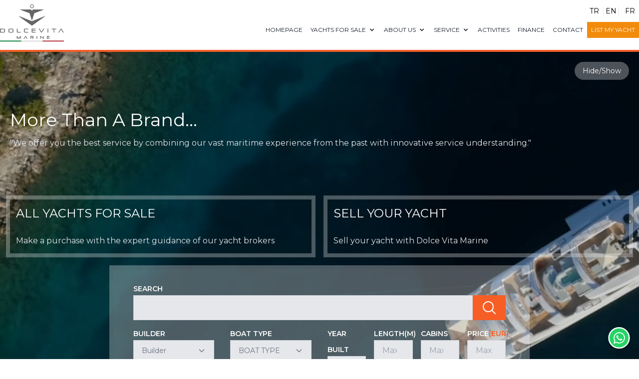

--- FILE ---
content_type: text/html; charset=UTF-8
request_url: https://dolcevitamarine.com/
body_size: 15888
content:

<!DOCTYPE html>
<html lang="tr">
<head>
	<meta charset="utf-8">
	<title>Dolce Vita Marine | Second hand Yachts and Boats, Yacht Brokers</title>
	<meta charset="UTF-8">
    <meta name="viewport" content="width=device-width, initial-scale=1.0">
	<meta name="description" content="Find the world's largest selection of brokerage boats for sale by professional yacht brokers with new, used, power and superyachts for sale."/>
	<meta name="keywords" content="yacht for sale, new yacht, used yachts, boats for sale, second hand yachts, yacht brokers, dolcevitamarine"/>

	<link rel="preconnect" href="https://fonts.googleapis.com"><link rel="preconnect" href="https://fonts.gstatic.com" crossorigin><link href="https://fonts.googleapis.com/css2?family=Montserrat:wght@100;200;400;600;800&display=swap" rel="stylesheet">

	<link rel="stylesheet" href="https://dolcevitamarine.com/assets/style.css">
	  <script defer src="https://dolcevitamarine.com/assets/js/cdn.min.js"></script>
	  
	<script src="https://code.jquery.com/jquery-3.6.1.min.js" integrity="sha256-o88AwQnZB+VDvE9tvIXrMQaPlFFSUTR+nldQm1LuPXQ=" crossorigin="anonymous"></script>
<link rel="icon" type="image/png" href="https://dolcevitamarine.com/favicon.ico">

<script src="https://unpkg.com/imask"></script>
<!-- Google tag (gtag.js) -->
<script async src="https://www.googletagmanager.com/gtag/js?id=G-4K4J39D7H8"></script>
<script>
  window.dataLayer = window.dataLayer || [];
  function gtag(){dataLayer.push(arguments);}
  gtag('js', new Date());

  gtag('config', 'G-4K4J39D7H8');
</script>

</head>
<body class="font-montser">
<header class=" bg-white z-30 border-b-4 border-b-[#F65E26]">
	<div class="container  mx-auto px-3 md:px-0 grid grid-cols-3 gap-3 items-center py-2">
		<div class="text-left pb-2">
<a href="https://dolcevitamarine.com/">
			<img class="w-32" src="https://dolcevitamarine.com/assets/logo.svg" alt=""></a>
		</div>
        
		<div class="col-span-2">
			<div class="text-right  text-sm md:block hidden">
            
				<a href="https://dolcevitamarine.com/language/tr" class="border-r pr-1  md:px-2  hover:text-[#F65E26] transtion duration-150">TR</a>
				<a href="https://dolcevitamarine.com/language/en" class="border-r pr-1  hover:text-[#F65E26] transtion duration-150">EN</a>
				<a href="https://dolcevitamarine.com/language/fr" class="pr-1 md:pl-2 md:px-2  hover:text-[#F65E26] transtion duration-150">FR</a>
				
			</div>
			<div class="flex justify-end text-right gap-2">
				<button type="button" class="text-right w text-sm md:hidden block text-gray-700 border-r pr-2" onclick="toggleModal('modal-id')" name="button">
					<svg xmlns="http://www.w3.org/2000/svg" fill="none" viewBox="0 0 24 24" stroke-width="1.5" stroke="currentColor" class="w-6 h-6">
						<path stroke-linecap="round" stroke-linejoin="round" d="M10.5 21l5.25-11.25L21 21m-9-3h7.5M3 5.621a48.474 48.474 0 016-.371m0 0c1.12 0 2.233.038 3.334.114M9 5.25V3m3.334 2.364C11.176 10.658 7.69 15.08 3 17.502m9.334-12.138c.896.061 1.785.147 2.666.257m-4.589 8.495a18.023 18.023 0 01-3.827-5.802" />
					</svg>
				</button>
				<button type="button" class="text-right text-sm md:hidden block text-gray-700" onclick="toggleModal('modal-menu')" name="button">
					<svg xmlns="http://www.w3.org/2000/svg" fill="none" viewBox="0 0 24 24" stroke-width="1.5" stroke="currentColor" class="w-6 h-6">
						<path stroke-linecap="round" stroke-linejoin="round" d="M3.75 6.75h16.5M3.75 12h16.5m-16.5 5.25h16.5" />
					</svg>
				</button>
			</div>
			<div class="md:block hidden h-14 text-end py-3">
				<div class="w-full">

				    <nav :class="{'flex': open, 'hidden': !open}" class="flex-col flex-grow pb-4 md:pb-0 hidden md:flex md:justify-end md:flex-row md:items-center md:gap-1 md:whitespace-nowrap">
					<a class="px-2 py-2 mt-2 text-xs text-gray-900 rounded-lg md:mt-0 hover:text-[#F65E26] focus:text-gray-900 whitespace-nowrap" href="https://dolcevitamarine.com/">HOMEPAGE</a>
							<div @mouseenter.away="openYatlar = false" @mouseleave="openYatlar = false"  class="relative" x-data="{ openYatlar: false }">
						 	 <button @mouseenter="openYatlar = true" class="inline-flex flex-row items-center w-full px-2 py-2 mt-2 text-xs text-gray-900 bg-transparent md:w-auto md:mt-0 hover:text-[#F65E26] whitespace-nowrap">
						 		 <span>YACHTS FOR SALE</span>
						 		 <svg fill="currentColor" viewBox="0 0 20 20" :class="{'rotate-180': openYatlar, 'rotate-0': !openYatlar}" class="w-4 h-4 ml-1 transition-transform duration-200 transform flex-shrink-0"><path fill-rule="evenodd" d="M5.293 7.293a1 1 0 011.414 0L10 10.586l3.293-3.293a1 1 0 111.414 1.414l-4 4a1 1 0 01-1.414 0l-4-4a1 1 0 010-1.414z" clip-rule="evenodd"></path></svg>
						 	 </button>
						 	 <div x-show="openYatlar" x-transition:enter="transition ease-out duration-100" x-transition:enter-start="transform opacity-0 scale-95" x-transition:enter-end="transform opacity-100 scale-100" x-transition:leave="transition ease-in duration-75" x-transition:leave-start="transform opacity-100 scale-100" x-transition:leave-end="transform opacity-0 scale-95" class="absolute text-center left-0 w-full z-50 -mt-1 origin-top-right rounded-md shadow-lg md:w-64">
						 		 <div class="bg-white shadow ">
						 			 <a class="block px-4 py-2 mt-2 text-xs bg-transparent md:mt-0 hover:text-gray-900 focus:text-gray-900 hover:bg-gray-200 focus:bg-gray-200 focus:outline-none focus:shadow-outline" href="https://dolcevitamarine.com/sifir-yatlar">NEW YACHTS</a>
						 			 <a class="block px-4 py-2 mt-2 text-xs bg-transparent md:mt-0 hover:text-gray-900 focus:text-gray-900 hover:bg-gray-200 focus:bg-gray-200 focus:outline-none focus:shadow-outline" href="https://dolcevitamarine.com/ikinci-el-yatlar">USED YACHTS</a>
						 		 </div>
						 	 </div>
							</div>
							<div @mouseenter.away="open = false" @mouseleave="open = false"  class="relative" x-data="{ open: false }">
						 	 <button @mouseenter="open = true" onclick="window.location.href='https://dolcevitamarine.com/hakkimizda'" class="inline-flex flex-row items-center w-full px-2 py-2 mt-2 text-xs text-gray-900 bg-transparent md:w-auto md:mt-0 hover:text-[#F65E26] whitespace-nowrap">
						 		 <span>ABOUT US</span>
						 		 <svg fill="currentColor" viewBox="0 0 20 20" :class="{'rotate-180': open, 'rotate-0': !open}" class="w-4 h-4 ml-1 transition-transform duration-200 transform flex-shrink-0"><path fill-rule="evenodd" d="M5.293 7.293a1 1 0 011.414 0L10 10.586l3.293-3.293a1 1 0 111.414 1.414l-4 4a1 1 0 01-1.414 0l-4-4a1 1 0 010-1.414z" clip-rule="evenodd"></path></svg>
						 	 </button>
						 	 <div x-show="open" x-transition:enter="transition ease-out duration-100" x-transition:enter-start="transform opacity-0 scale-95" x-transition:enter-end="transform opacity-100 scale-100" x-transition:leave="transition ease-in duration-75" x-transition:leave-start="transform opacity-100 scale-100" x-transition:leave-end="transform opacity-0 scale-95" class="absolute text-center left-0 w-full z-50 -mt-1 origin-top-right rounded-md shadow-lg md:w-64">
						 		 <div class="bg-white shadow ">
						 			 <a class="block px-4 py-2 mt-2 text-xs bg-transparent md:mt-0 hover:text-gray-900 focus:text-gray-900 hover:bg-gray-200 focus:bg-gray-200 focus:outline-none focus:shadow-outline" href="https://dolcevitamarine.com/ekip">TEAMS</a>
						 		 </div>
						 	 </div>
							</div>
							<div @mouseenter.away="openHizmetler = false" @mouseleave="openHizmetler = false"  class="relative" x-data="{ openHizmetler: false }">
						 	 <button @mouseenter="openHizmetler = true" onclick="window.location.href='https://dolcevitamarine.com/hizmetlerimiz'" class="inline-flex flex-row items-center w-full px-2 py-2 mt-2 text-xs text-gray-900 bg-transparent md:w-auto md:mt-0 hover:text-[#F65E26] whitespace-nowrap">
						 		 <span>SERVICE</span>
						 		 <svg fill="currentColor" viewBox="0 0 20 20" :class="{'rotate-180': openHizmetler, 'rotate-0': !openHizmetler}" class="w-4 h-4 ml-1 transition-transform duration-200 transform flex-shrink-0"><path fill-rule="evenodd" d="M5.293 7.293a1 1 0 011.414 0L10 10.586l3.293-3.293a1 1 0 111.414 1.414l-4 4a1 1 0 01-1.414 0l-4-4a1 1 0 010-1.414z" clip-rule="evenodd"></path></svg>
						 	 </button>
						 	 <div x-show="openHizmetler" x-transition:enter="transition ease-out duration-100" x-transition:enter-start="transform opacity-0 scale-95" x-transition:enter-end="transform opacity-100 scale-100" x-transition:leave="transition ease-in duration-75" x-transition:leave-start="transform opacity-100 scale-100" x-transition:leave-end="transform opacity-0 scale-95" class="absolute text-center left-0 w-full z-50 -mt-1 origin-top-right rounded-md shadow-lg md:w-64">
						 		 <div class="bg-white shadow ">
						 			 <a class="block px-4 py-2 mt-2 text-xs bg-transparent md:mt-0 hover:text-gray-900 focus:text-gray-900 hover:bg-gray-200 focus:bg-gray-200 focus:outline-none focus:shadow-outline" href="https://dolcevitamarine.com/motor-yat-al-sat">MOTOR YACHT BUYING / SELLING</a>
						 			 <a class="block px-4 py-2 mt-2 text-xs bg-transparent md:mt-0 hover:text-gray-900 focus:text-gray-900 hover:bg-gray-200 focus:bg-gray-200 focus:outline-none focus:shadow-outline" href="https://dolcevitamarine.com/yeni-insaa-bakim-onarim">NEW CONSTRUCTION MAINTENANCE / REPAIR</a>
						 			 <a class="block px-4 py-2 mt-2 text-xs bg-transparent md:mt-0 hover:text-gray-900 focus:text-gray-900 hover:bg-gray-200 focus:bg-gray-200 focus:outline-none focus:shadow-outline" href="https://dolcevitamarine.com/personel-ve-acenta-servisi">CREW MANAGEMENT AND AGENCY SERVICES</a>
						 		 </div>
						 	 </div>
							</div>
							<a class="px-2 py-2 mt-2 text-xs text-gray-900 rounded-lg md:mt-0 hover:text-[#F65E26] focus:text-gray-900 whitespace-nowrap" href="https://dolcevitamarine.com/aktiviteler">ACTIVITIES</a>
                            <a class="px-2 py-2 mt-2 text-xs text-gray-900 rounded-lg md:mt-0 hover:text-[#F65E26] focus:text-gray-900 whitespace-nowrap" href="https://dolcevitamarine.com/leasing">FINANCE</a>
				      <a class="px-2 py-2 mt-2 text-xs text-gray-900 rounded-lg md:mt-0 hover:text-[#F65E26] focus:text-gray-900 whitespace-nowrap" href="https://dolcevitamarine.com/iletisim">CONTACT</a>
					  <a class="px-2 py-2 mt-2 text-xs text-white bg-[#F28B0C] md:mt-0 hover:bg-[#F65E26] focus:text-gray-900 whitespace-nowrap" href="https://dolcevitamarine.com/yatimi-satmak-istiyorum">LIST MY YACHT</a>

				      </div>
				    </nav>

				</div>
			</div>


		</div>
	</div>
	

</header>

<div id="modal-id" tabindex="-1" class="hidden h-screen bg-gray-200 fixed top-0 bg-opacity-70 right-0 left-0 z-50 md:inset-0 h-modal md:h-full">
    <div class="relative p-4 w-full max-w-md h-full mx-auto md:h-auto">
        <div class="relative bg-white rounded-lg shadow left-50">
            <button type="button" class="absolute top-3 right-3 text-gray-400 bg-transparent hover:bg-gray-200 hover:text-gray-900 rounded-lg text-sm p-1.5 ml-auto inline-flex items-center" onclick="toggleModal('modal-id')">
                <svg aria-hidden="true" class="w-5 h-5 inline-block" fill="currentColor" viewBox="0 0 20 20" xmlns="http://www.w3.org/2000/svg"><path fill-rule="evenodd" d="M4.293 4.293a1 1 0 011.414 0L10 8.586l4.293-4.293a1 1 0 111.414 1.414L11.414 10l4.293 4.293a1 1 0 01-1.414 1.414L10 11.414l-4.293 4.293a1 1 0 01-1.414-1.414L8.586 10 4.293 5.707a1 1 0 010-1.414z" clip-rule="evenodd"></path></svg>
            </button>
            <div class="p-5 text-left">
							<h2 class="text-lg font-bold text-gray-300 text-center">Choose Language</h2>
							<div class="p-3">
								<a href="https://dolcevitamarine.com/language/fr" class="block text-gray-700 text-sm hover:text-red-900 transtion duration-150 py-2">Français</a>
								<a href="https://dolcevitamarine.com/language/tr" class="block text-gray-700 text-sm hover:text-red-900 transtion duration-150 py-2">Türkçe</a>
								<a href="https://dolcevitamarine.com/language/en" class="block text-gray-700 text-sm hover:text-red-900 transtion duration-150 py-2">English</a>
							</div>


            </div>
        </div>
    </div>
</div>

<div id="modal-menu" tabindex="-1" class="hidden h-screen bg-slate-200 fixed top-0 bg-opacity-70 right-0 left-0 z-50 md:inset-0 h-modal md:h-full">
    <div class="relative p-4 w-full max-w-md h-full mx-auto md:h-auto">
        <div class="relative bg-white rounded-lg shadow left-50">
            <button type="button" class="absolute top-3 right-3 text-gray-400 bg-transparent hover:bg-gray-200 hover:text-gray-900 rounded-lg text-sm p-1.5 ml-auto inline-flex items-center" onclick="toggleModal('modal-menu')">
                <svg aria-hidden="true" class="w-5 h-5 inline-block" fill="currentColor" viewBox="0 0 20 20" xmlns="http://www.w3.org/2000/svg"><path fill-rule="evenodd" d="M4.293 4.293a1 1 0 011.414 0L10 8.586l4.293-4.293a1 1 0 111.414 1.414L11.414 10l4.293 4.293a1 1 0 01-1.414 1.414L10 11.414l-4.293 4.293a1 1 0 01-1.414-1.414L8.586 10 4.293 5.707a1 1 0 010-1.414z" clip-rule="evenodd"></path></svg>
            </button>
            <div class="p-5 text-left">
							<h2 class="text-lg font-bold text-gray-300 text-center">Menu</h2>
							<div class="p-3">
								<a href="https://dolcevitamarine.com/ikinci-el-yatlar" class="block px-3 py-2 text-gray-700 text-sm hover:text-slate-300 transtion duration-150">USED YACHTS</a>
								<a href="https://dolcevitamarine.com/hakkimizda" class="block px-3 py-2 text-gray-700 text-sm hover:text-slate-300 transtion duration-150">ABOUT US</a>
								<a href="https://dolcevitamarine.com/hizmetlerimiz" class="block px-3 py-2 text-gray-700 text-sm hover:text-slate-300 transtion duration-150">SERVICE</a>
								<a href="https://dolcevitamarine.com/motor-yat-al-sat" class="block px-3 py-2 pl-6 text-gray-700 text-sm hover:text-slate-300 transtion duration-150">MOTOR YACHT BUYING / SELLING</a>
								<a href="https://dolcevitamarine.com/yeni-insaa-bakim-onarim" class="block px-3 py-2 pl-6 text-gray-700 text-sm hover:text-slate-300 transtion duration-150">NEW CONSTRUCTION MAINTENANCE / REPAIR</a>
								<a href="https://dolcevitamarine.com/personel-ve-acenta-servisi" class="block px-3 py-2 pl-6 text-gray-700 text-sm hover:text-slate-300 transtion duration-150">CREW MANAGEMENT AND AGENCY SERVICES</a>
								<a href="https://dolcevitamarine.com/aktiviteler" class="block px-3 py-2 text-gray-700 text-sm hover:text-slate-300 transtion duration-150">ACTIVITIES</a>
                                <a href="https://dolcevitamarine.com/leasing" class="block px-3 py-2 text-gray-700 text-sm hover:text-slate-300 transtion duration-150">FINANCE</a>
								<a href="https://dolcevitamarine.com/ekip" class="block px-3 py-2 text-gray-700 text-sm hover:text-slate-300 transtion duration-150">TEAMS</a>
								<a href="https://dolcevitamarine.com/iletisim" class="block px-3 py-2 text-gray-700 text-sm hover:text-slate-300 transtion duration-150">CONTACT</a>
							</div>
            </div>
        </div>
    </div>
</div>

<div id="modal-search" tabindex="-1" class="hidden h-screen bg-slate-200 fixed overflow-y-auto top-0 bg-opacity-70 right-0 left-0 z-50 md:inset-0 h-modal md:h-full">
    <div class="relative p-4 w-full h-full mx-auto md:h-auto">
        <div class="relative bg-white rounded-lg shadow left-50">
            <button type="button" class="absolute top-3 right-3 text-gray-400 bg-transparent hover:bg-gray-200 hover:text-gray-900 rounded-lg text-sm p-1.5 ml-auto inline-flex items-center" onclick="toggleModal('modal-search')">
                <svg aria-hidden="true" class="w-5 h-5 inline-block" fill="currentColor" viewBox="0 0 20 20" xmlns="http://www.w3.org/2000/svg"><path fill-rule="evenodd" d="M4.293 4.293a1 1 0 011.414 0L10 8.586l4.293-4.293a1 1 0 111.414 1.414L11.414 10l4.293 4.293a1 1 0 01-1.414 1.414L10 11.414l-4.293 4.293a1 1 0 01-1.414-1.414L8.586 10 4.293 5.707a1 1 0 010-1.414z" clip-rule="evenodd"></path></svg>
            </button>
            <div class="p-5 text-left">
			<div id="dropdownbg-header-marka" class="hidden top-0 left-0 fixed z-10 w-full h-full">

</div>
<div id="dropdownbg-header-tip" class="hidden  top-0 left-0 fixed z-10 w-full h-full">

</div>
<div id="dropdownbg-header-durum" class="hidden top-0 left-0 fixed z-10 w-full h-full">

</div>

			<form action="https://dolcevitamarine.com/ikinci-el-yatlar" method="get" id="headerfiltreform">
	<div class="grid grid-cols-1 md:grid-cols-4 gap-8 py-2">
		<!-- 1. Sütun -->
		<div class="space-y-2 md:space-y-4">
			<!-- Marka Box Başlangıç -->
			<div id="filterbox-marka" class="relative">
				<div>
					<span class="font-semibold text-sm">BUILDER</span>
				</div>
				<div>
					<button id="myButton-header-marka" data-dropdown-toggle="dropdownHelperHeaderMarka" class="w-full bg-gray-200 text-gray-500 border border-gray-300 focus:ring-0 focus:outline-none text-sm px-4 py-2.5 text-center inline-flex items-center flex justify-between" type="button">Builder<svg class="ml-2 w-4 h-4" aria-hidden="true" fill="none" stroke="currentColor" viewBox="0 0 24 24" xmlns="http://www.w3.org/2000/svg"><path stroke-linecap="round" stroke-linejoin="round" stroke-width="2" d="M19 9l-7 7-7-7"></path></svg></button>
					<div id="myDiv-header-marka" class="hidden absolute z-10 w-full bg-gray-200 pt-2 overflow-y-auto">
						
						<div class="px-3">	
								<label for="input-group-search" class="sr-only">Search</label>
								<div class="relative">
									<div class="flex absolute inset-y-0 left-0 items-center pl-3 pointer-events-none">
										<svg class="w-5 h-5 text-gray-500" aria-hidden="true" fill="currentColor" viewBox="0 0 20 20" xmlns="http://www.w3.org/2000/svg"><path fill-rule="evenodd" d="M8 4a4 4 0 100 8 4 4 0 000-8zM2 8a6 6 0 1110.89 3.476l4.817 4.817a1 1 0 01-1.414 1.414l-4.816-4.816A6 6 0 012 8z" clip-rule="evenodd"></path></svg>
									</div>
									<input type="text"  id="myInput" onkeyup="myFunctionHeader()"  class="bg-gray-100 mb-1 text-gray-500 border border-gray-300 text-sm focus:ring-blue-500 focus:border-blue-500 block w-full pl-10 p-2.5  " placeholder="Builder">
								</div>
						</div>
						<ul class="p-3 space-y-1 text-sm text-gray-700 block h-48 overflow-y-scroll" aria-labelledby="dropdownHelperHeaderMarkaButton"  id="myTableHeader">
																			<li>
								<div class="relative hover:text-red-900">
								<div class="w-full">
									<label for="helper-checkbox-1" class="block p-2 w-full font-semibold text-gray-900 ">
										<div>Absolute</div>
									</label>
								</div>
								<div class="absolute top-1 right-1 items-center h-5">
									<input id="helper-checkbox-1"  aria-describedby="helper-checkbox-text-1" name="markalar[]" type="checkbox" value="Absolute" class="w-5 h-5 text-red-800 bg-gray-100 rounded border-gray-300 focus:ring-red-500 focus:ring-2 ">
								</div>
								</div>
							</li>
													<li>
								<div class="relative hover:text-red-900">
								<div class="w-full">
									<label for="helper-checkbox-2" class="block p-2 w-full font-semibold text-gray-900 ">
										<div>Atlantis</div>
									</label>
								</div>
								<div class="absolute top-1 right-1 items-center h-5">
									<input id="helper-checkbox-2"  aria-describedby="helper-checkbox-text-2" name="markalar[]" type="checkbox" value="Atlantis" class="w-5 h-5 text-red-800 bg-gray-100 rounded border-gray-300 focus:ring-red-500 focus:ring-2 ">
								</div>
								</div>
							</li>
													<li>
								<div class="relative hover:text-red-900">
								<div class="w-full">
									<label for="helper-checkbox-3" class="block p-2 w-full font-semibold text-gray-900 ">
										<div>Azimut</div>
									</label>
								</div>
								<div class="absolute top-1 right-1 items-center h-5">
									<input id="helper-checkbox-3"  aria-describedby="helper-checkbox-text-3" name="markalar[]" type="checkbox" value="Azimut" class="w-5 h-5 text-red-800 bg-gray-100 rounded border-gray-300 focus:ring-red-500 focus:ring-2 ">
								</div>
								</div>
							</li>
													<li>
								<div class="relative hover:text-red-900">
								<div class="w-full">
									<label for="helper-checkbox-4" class="block p-2 w-full font-semibold text-gray-900 ">
										<div>Bavaria</div>
									</label>
								</div>
								<div class="absolute top-1 right-1 items-center h-5">
									<input id="helper-checkbox-4"  aria-describedby="helper-checkbox-text-4" name="markalar[]" type="checkbox" value="Bavaria" class="w-5 h-5 text-red-800 bg-gray-100 rounded border-gray-300 focus:ring-red-500 focus:ring-2 ">
								</div>
								</div>
							</li>
													<li>
								<div class="relative hover:text-red-900">
								<div class="w-full">
									<label for="helper-checkbox-5" class="block p-2 w-full font-semibold text-gray-900 ">
										<div>Beneteau</div>
									</label>
								</div>
								<div class="absolute top-1 right-1 items-center h-5">
									<input id="helper-checkbox-5"  aria-describedby="helper-checkbox-text-5" name="markalar[]" type="checkbox" value="Beneteau" class="w-5 h-5 text-red-800 bg-gray-100 rounded border-gray-300 focus:ring-red-500 focus:ring-2 ">
								</div>
								</div>
							</li>
													<li>
								<div class="relative hover:text-red-900">
								<div class="w-full">
									<label for="helper-checkbox-6" class="block p-2 w-full font-semibold text-gray-900 ">
										<div>Benetti</div>
									</label>
								</div>
								<div class="absolute top-1 right-1 items-center h-5">
									<input id="helper-checkbox-6"  aria-describedby="helper-checkbox-text-6" name="markalar[]" type="checkbox" value="Benetti" class="w-5 h-5 text-red-800 bg-gray-100 rounded border-gray-300 focus:ring-red-500 focus:ring-2 ">
								</div>
								</div>
							</li>
													<li>
								<div class="relative hover:text-red-900">
								<div class="w-full">
									<label for="helper-checkbox-7" class="block p-2 w-full font-semibold text-gray-900 ">
										<div>Custom Line</div>
									</label>
								</div>
								<div class="absolute top-1 right-1 items-center h-5">
									<input id="helper-checkbox-7"  aria-describedby="helper-checkbox-text-7" name="markalar[]" type="checkbox" value="Custom Line" class="w-5 h-5 text-red-800 bg-gray-100 rounded border-gray-300 focus:ring-red-500 focus:ring-2 ">
								</div>
								</div>
							</li>
													<li>
								<div class="relative hover:text-red-900">
								<div class="w-full">
									<label for="helper-checkbox-8" class="block p-2 w-full font-semibold text-gray-900 ">
										<div>Chris Craft</div>
									</label>
								</div>
								<div class="absolute top-1 right-1 items-center h-5">
									<input id="helper-checkbox-8"  aria-describedby="helper-checkbox-text-8" name="markalar[]" type="checkbox" value="Chris Craft" class="w-5 h-5 text-red-800 bg-gray-100 rounded border-gray-300 focus:ring-red-500 focus:ring-2 ">
								</div>
								</div>
							</li>
													<li>
								<div class="relative hover:text-red-900">
								<div class="w-full">
									<label for="helper-checkbox-9" class="block p-2 w-full font-semibold text-gray-900 ">
										<div>Fairline</div>
									</label>
								</div>
								<div class="absolute top-1 right-1 items-center h-5">
									<input id="helper-checkbox-9"  aria-describedby="helper-checkbox-text-9" name="markalar[]" type="checkbox" value="Fairline" class="w-5 h-5 text-red-800 bg-gray-100 rounded border-gray-300 focus:ring-red-500 focus:ring-2 ">
								</div>
								</div>
							</li>
													<li>
								<div class="relative hover:text-red-900">
								<div class="w-full">
									<label for="helper-checkbox-10" class="block p-2 w-full font-semibold text-gray-900 ">
										<div>Ferretti</div>
									</label>
								</div>
								<div class="absolute top-1 right-1 items-center h-5">
									<input id="helper-checkbox-10"  aria-describedby="helper-checkbox-text-10" name="markalar[]" type="checkbox" value="Ferretti" class="w-5 h-5 text-red-800 bg-gray-100 rounded border-gray-300 focus:ring-red-500 focus:ring-2 ">
								</div>
								</div>
							</li>
													<li>
								<div class="relative hover:text-red-900">
								<div class="w-full">
									<label for="helper-checkbox-11" class="block p-2 w-full font-semibold text-gray-900 ">
										<div>Lagoon</div>
									</label>
								</div>
								<div class="absolute top-1 right-1 items-center h-5">
									<input id="helper-checkbox-11"  aria-describedby="helper-checkbox-text-11" name="markalar[]" type="checkbox" value="Lagoon" class="w-5 h-5 text-red-800 bg-gray-100 rounded border-gray-300 focus:ring-red-500 focus:ring-2 ">
								</div>
								</div>
							</li>
													<li>
								<div class="relative hover:text-red-900">
								<div class="w-full">
									<label for="helper-checkbox-12" class="block p-2 w-full font-semibold text-gray-900 ">
										<div>Leopard</div>
									</label>
								</div>
								<div class="absolute top-1 right-1 items-center h-5">
									<input id="helper-checkbox-12"  aria-describedby="helper-checkbox-text-12" name="markalar[]" type="checkbox" value="Leopard" class="w-5 h-5 text-red-800 bg-gray-100 rounded border-gray-300 focus:ring-red-500 focus:ring-2 ">
								</div>
								</div>
							</li>
													<li>
								<div class="relative hover:text-red-900">
								<div class="w-full">
									<label for="helper-checkbox-13" class="block p-2 w-full font-semibold text-gray-900 ">
										<div>McY Yachts</div>
									</label>
								</div>
								<div class="absolute top-1 right-1 items-center h-5">
									<input id="helper-checkbox-13"  aria-describedby="helper-checkbox-text-13" name="markalar[]" type="checkbox" value="McY Yachts" class="w-5 h-5 text-red-800 bg-gray-100 rounded border-gray-300 focus:ring-red-500 focus:ring-2 ">
								</div>
								</div>
							</li>
													<li>
								<div class="relative hover:text-red-900">
								<div class="w-full">
									<label for="helper-checkbox-14" class="block p-2 w-full font-semibold text-gray-900 ">
										<div>Pershing</div>
									</label>
								</div>
								<div class="absolute top-1 right-1 items-center h-5">
									<input id="helper-checkbox-14"  aria-describedby="helper-checkbox-text-14" name="markalar[]" type="checkbox" value="Pershing" class="w-5 h-5 text-red-800 bg-gray-100 rounded border-gray-300 focus:ring-red-500 focus:ring-2 ">
								</div>
								</div>
							</li>
													<li>
								<div class="relative hover:text-red-900">
								<div class="w-full">
									<label for="helper-checkbox-15" class="block p-2 w-full font-semibold text-gray-900 ">
										<div>Princess</div>
									</label>
								</div>
								<div class="absolute top-1 right-1 items-center h-5">
									<input id="helper-checkbox-15"  aria-describedby="helper-checkbox-text-15" name="markalar[]" type="checkbox" value="Princess" class="w-5 h-5 text-red-800 bg-gray-100 rounded border-gray-300 focus:ring-red-500 focus:ring-2 ">
								</div>
								</div>
							</li>
													<li>
								<div class="relative hover:text-red-900">
								<div class="w-full">
									<label for="helper-checkbox-16" class="block p-2 w-full font-semibold text-gray-900 ">
										<div>Regal</div>
									</label>
								</div>
								<div class="absolute top-1 right-1 items-center h-5">
									<input id="helper-checkbox-16"  aria-describedby="helper-checkbox-text-16" name="markalar[]" type="checkbox" value="Regal" class="w-5 h-5 text-red-800 bg-gray-100 rounded border-gray-300 focus:ring-red-500 focus:ring-2 ">
								</div>
								</div>
							</li>
													<li>
								<div class="relative hover:text-red-900">
								<div class="w-full">
									<label for="helper-checkbox-17" class="block p-2 w-full font-semibold text-gray-900 ">
										<div>Riva</div>
									</label>
								</div>
								<div class="absolute top-1 right-1 items-center h-5">
									<input id="helper-checkbox-17"  aria-describedby="helper-checkbox-text-17" name="markalar[]" type="checkbox" value="Riva" class="w-5 h-5 text-red-800 bg-gray-100 rounded border-gray-300 focus:ring-red-500 focus:ring-2 ">
								</div>
								</div>
							</li>
													<li>
								<div class="relative hover:text-red-900">
								<div class="w-full">
									<label for="helper-checkbox-18" class="block p-2 w-full font-semibold text-gray-900 ">
										<div>Sanlorenzo</div>
									</label>
								</div>
								<div class="absolute top-1 right-1 items-center h-5">
									<input id="helper-checkbox-18"  aria-describedby="helper-checkbox-text-18" name="markalar[]" type="checkbox" value="Sanlorenzo" class="w-5 h-5 text-red-800 bg-gray-100 rounded border-gray-300 focus:ring-red-500 focus:ring-2 ">
								</div>
								</div>
							</li>
													<li>
								<div class="relative hover:text-red-900">
								<div class="w-full">
									<label for="helper-checkbox-19" class="block p-2 w-full font-semibold text-gray-900 ">
										<div>Sessa Marine</div>
									</label>
								</div>
								<div class="absolute top-1 right-1 items-center h-5">
									<input id="helper-checkbox-19"  aria-describedby="helper-checkbox-text-19" name="markalar[]" type="checkbox" value="Sessa Marine" class="w-5 h-5 text-red-800 bg-gray-100 rounded border-gray-300 focus:ring-red-500 focus:ring-2 ">
								</div>
								</div>
							</li>
													<li>
								<div class="relative hover:text-red-900">
								<div class="w-full">
									<label for="helper-checkbox-20" class="block p-2 w-full font-semibold text-gray-900 ">
										<div>Sirena</div>
									</label>
								</div>
								<div class="absolute top-1 right-1 items-center h-5">
									<input id="helper-checkbox-20"  aria-describedby="helper-checkbox-text-20" name="markalar[]" type="checkbox" value="Sirena" class="w-5 h-5 text-red-800 bg-gray-100 rounded border-gray-300 focus:ring-red-500 focus:ring-2 ">
								</div>
								</div>
							</li>
													<li>
								<div class="relative hover:text-red-900">
								<div class="w-full">
									<label for="helper-checkbox-21" class="block p-2 w-full font-semibold text-gray-900 ">
										<div>Sunseeker</div>
									</label>
								</div>
								<div class="absolute top-1 right-1 items-center h-5">
									<input id="helper-checkbox-21"  aria-describedby="helper-checkbox-text-21" name="markalar[]" type="checkbox" value="Sunseeker" class="w-5 h-5 text-red-800 bg-gray-100 rounded border-gray-300 focus:ring-red-500 focus:ring-2 ">
								</div>
								</div>
							</li>
													<li>
								<div class="relative hover:text-red-900">
								<div class="w-full">
									<label for="helper-checkbox-22" class="block p-2 w-full font-semibold text-gray-900 ">
										<div>Tecnomar</div>
									</label>
								</div>
								<div class="absolute top-1 right-1 items-center h-5">
									<input id="helper-checkbox-22"  aria-describedby="helper-checkbox-text-22" name="markalar[]" type="checkbox" value="Tecnomar" class="w-5 h-5 text-red-800 bg-gray-100 rounded border-gray-300 focus:ring-red-500 focus:ring-2 ">
								</div>
								</div>
							</li>
													<li>
								<div class="relative hover:text-red-900">
								<div class="w-full">
									<label for="helper-checkbox-23" class="block p-2 w-full font-semibold text-gray-900 ">
										<div>Özel Yapım</div>
									</label>
								</div>
								<div class="absolute top-1 right-1 items-center h-5">
									<input id="helper-checkbox-23"  aria-describedby="helper-checkbox-text-23" name="markalar[]" type="checkbox" value="Özel Yapım" class="w-5 h-5 text-red-800 bg-gray-100 rounded border-gray-300 focus:ring-red-500 focus:ring-2 ">
								</div>
								</div>
							</li>
													<li>
								<div class="relative hover:text-red-900">
								<div class="w-full">
									<label for="helper-checkbox-24" class="block p-2 w-full font-semibold text-gray-900 ">
										<div>Dominator</div>
									</label>
								</div>
								<div class="absolute top-1 right-1 items-center h-5">
									<input id="helper-checkbox-24"  aria-describedby="helper-checkbox-text-24" name="markalar[]" type="checkbox" value="Dominator" class="w-5 h-5 text-red-800 bg-gray-100 rounded border-gray-300 focus:ring-red-500 focus:ring-2 ">
								</div>
								</div>
							</li>
												</ul>
					</div>
				</div>
			</div>
			<!-- Marka Box Bitiş -->

			<!-- Teknetipi Box Başlangıç -->
			<div id="filterbox-teknetipi" class="relative">
				<div>
					<span class="font-semibold text-sm">BOAT TYPE</span>
				</div>
				<div>
					<button id="myButton-header-tip" data-dropdown-toggle="dropdownHelperHeaderTip" class="w-full bg-gray-200 text-gray-500 border border-gray-300 focus:ring-0 focus:outline-none text-sm px-4 py-2.5 text-center inline-flex items-center flex justify-between" type="button">BOAT TYPE<svg class="ml-2 w-4 h-4" aria-hidden="true" fill="none" stroke="currentColor" viewBox="0 0 24 24" xmlns="http://www.w3.org/2000/svg"><path stroke-linecap="round" stroke-linejoin="round" stroke-width="2" d="M19 9l-7 7-7-7"></path></svg></button>
					<div id="myDiv-header-tip" class="hidden absolute z-10 w-full bg-gray-200 pt-2">
						<ul class="p-3 space-y-1 text-sm text-gray-700" aria-labelledby="dropdownHelperTipHeaderButton"  id="myTable">
							<li>
								<div class="relative hover:text-red-900">
								<div class="w-full">
									<label for="helper-checkbox-motoryat" class="block p-2 w-full font-semibold text-gray-900 ">
										<div>Motoryacht</div>
									</label>
								</div>
								<div class="absolute top-1 right-1 items-center h-5">
									<input id="helper-checkbox-motoryat" aria-describedby="helper-checkbox-text-motoryat"  type="checkbox" value="motoryat" name="teknetipi[]" class="w-5 h-5 text-red-800 bg-gray-100 rounded border-gray-300 focus:ring-red-500 focus:ring-2 ">
								</div>
								</div>
							</li>
							<li>
								<div class="relative hover:bg-gray-100">
								<div class="w-full">
									<label for="helper-checkbox-megayat" class="block p-2 w-full font-semibold text-gray-900 ">
										<div>Megayacht</div>
									</label>
								</div>
								<div class="absolute top-1 right-1 items-center h-5">
									<input id="helper-checkbox-megayat" aria-describedby="helper-checkbox-text-megayat"  type="checkbox" value="megayat" name="teknetipi[]" class="w-5 h-5 text-red-800 bg-gray-100 rounded border-gray-300 focus:ring-red-500 focus:ring-2 ">
								</div>
								</div>
							</li>
							<li>
								<div class="relative hover:bg-gray-100">
								<div class="w-full">
									<label for="helper-checkbox-sportyat" class="block p-2 w-full font-semibold text-gray-900 ">
										<div>Sportyacht</div>
									</label>
								</div>
								<div class="absolute top-1 right-1 items-center h-5">
									<input id="helper-checkbox-sportyat" aria-describedby="helper-checkbox-text-sportyat" type="checkbox" value="sportyat" name="teknetipi[]" class="w-5 h-5 text-red-800 bg-gray-100 rounded border-gray-300 focus:ring-red-500 focus:ring-2 ">
								</div>
								</div>
							</li>
							<li>
								<div class="relative hover:bg-gray-100">
								<div class="w-full">
									<label for="helper-checkbox-sail" class="block p-2 w-full font-semibold text-gray-900 ">
										<div>Sail</div>
									</label>
								</div>
								<div class="absolute top-1 right-1 items-center h-5">
									<input id="helper-checkbox-sail" aria-describedby="helper-checkbox-text-sail" type="checkbox" value="sail" name="teknetipi[]" class="w-5 h-5 text-red-800 bg-gray-100 rounded border-gray-300 focus:ring-red-500 focus:ring-2 ">
								</div>
								</div>
							</li>
							<li>
								<div class="relative hover:bg-gray-100">
								<div class="w-full">
									<label for="helper-checkbox-trawler" class="block p-2 w-full font-semibold text-gray-900 ">
										<div>Trawler</div>
									</label>
								</div>
								<div class="absolute top-1 right-1 items-center h-5">
									<input id="helper-checkbox-trawler" aria-describedby="helper-checkbox-text-trawler"  type="checkbox" value="trawler" name="teknetipi[]" class="w-5 h-5 text-red-800 bg-gray-100 rounded border-gray-300 focus:ring-red-500 focus:ring-2 ">
								</div>
								</div>
							</li>
							<li>
								<div class="relative hover:bg-gray-100">
								<div class="w-full">
									<label for="helper-checkbox-catamaran" class="block p-2 w-full font-semibold text-gray-900 ">
										<div>Catamaran</div>
									</label>
								</div>
								<div class="absolute top-1 right-1 items-center h-5">
									<input id="helper-checkbox-catamaran" aria-describedby="helper-checkbox-text-catamaran"  type="checkbox" value="catamaran" name="teknetipi[]" class="w-5 h-5 text-red-800 bg-gray-100 rounded border-gray-300 focus:ring-red-500 focus:ring-2 ">
								</div>
								</div>
							</li>
							
						</ul>
					</div>
				</div>
			</div>
			<!-- Tekne Tipi Box Bitiş -->
		</div>

		<!-- 2. Sütun -->
		<div class="space-y-2 md:space-y-4">
			<!-- TekneDurumu Box Başlangıç -->
			<div id="filterbox-teknedurum" class="relative">
				<div>
					<span class="font-semibold text-sm">CONDITION</span>
				</div>
				<div>
					<button id="myButton-header-durum" data-dropdown-toggle="dropdownHelperHeaderDurum" class="w-full bg-gray-200 text-gray-500 border border-gray-300 focus:ring-0 focus:outline-none text-sm px-4 py-2.5 text-center inline-flex items-center flex justify-between" type="button">CONDITION<svg class="ml-2 w-4 h-4" aria-hidden="true" fill="none" stroke="currentColor" viewBox="0 0 24 24" xmlns="http://www.w3.org/2000/svg"><path stroke-linecap="round" stroke-linejoin="round" stroke-width="2" d="M19 9l-7 7-7-7"></path></svg></button>
					<div id="myDiv-header-durum" class="hidden absolute z-10 w-full bg-gray-200 pt-2">
						<ul class="p-3 space-y-1 text-sm text-gray-700" aria-labelledby="dropdownHelperHeaderDurumButton"  id="myTable">
							<li>
								<div class="relative hover:text-red-900">
								<div class="w-full">
									<label for="helper-checkbox-sifir" class="block p-2 w-full font-semibold text-gray-900 ">
										<div>New</div>
									</label>
								</div>
								<div class="absolute top-1 right-1 items-center h-5">
									<input id="helper-checkbox-sifir"  aria-describedby="helper-checkbox-text-sifir" type="checkbox" value="Sıfır" name="teknedurumu[]" class="w-5 h-5 text-red-800 bg-gray-100 rounded border-gray-300 focus:ring-red-500 focus:ring-2 ">
								</div>
								</div>
							</li>
							<li>
								<div class="relative hover:bg-gray-100">
								<div class="w-full">
									<label for="helper-checkbox-ikinciel" class="block p-2 w-full font-semibold text-gray-900 ">
										<div>Used</div>
									</label>
								</div>
								<div class="absolute top-1 right-1 items-center h-5">
									<input id="helper-checkbox-ikinciel"  aria-describedby="helper-checkbox-text-ikinciel" type="checkbox" value="İkinci El" name="teknedurumu[]" class="w-5 h-5 text-red-800 bg-gray-100 rounded border-gray-300 focus:ring-red-500 focus:ring-2 ">
								</div>
								</div>
							</li>
						</ul>
					</div>
				</div>
			</div>
			<!-- TekneDurumu Box Bitiş -->

			<!-- Boy Box Başlangıç -->
			<div id="filterbox-boy">
				<div>
					<span class="font-semibold text-sm">LENGTH(M)</span>
				</div>
				<div>
					<div class="flex justfiy-between gap-4 items-center">
						<input type="number" class="w-full bg-gray-200 text-gray-500 border border-gray-300  px-4 py-2" name="boy-min" value="" placeholder="Min">
						<span>-</span>
						<input type="number" class="w-full bg-gray-200 text-gray-500  border border-gray-300  px-4 py-2" name="boy-max" value="" placeholder="Max">
					</div>
				</div>
			</div>
			<!-- Boy Box Bitiş -->

		</div>

		<!-- 3. Sütun -->
		<div class="space-y-2 md:space-y-4">
			<!-- Model Yılı Box Başlangıç -->
			<div id="filterbox-yil">
				<div>
					<span class="font-semibold text-sm">YEAR BUILT</span>
				</div>
				<div>
					<div class="flex justfiy-between gap-4 items-center">
						<input type="number" class="w-full bg-gray-200 text-gray-500  border border-gray-300  px-4 py-2" name="yil-min"  value="" placeholder="Min">
						<span>-</span>
						<input type="number" class="w-full bg-gray-200 text-gray-500  border border-gray-300  px-4 py-2" name="yil-max"  value="" placeholder="Max">
					</div>
				</div>
			</div>
			<!-- Model Yılı Box Bitiş -->
			<!-- Kabin Box Başlangıç -->
			<div id="filterbox-kabin">
				<div>
					<span class="font-semibold text-sm">CABINS</span>
				</div>
				<div>
					<div class="flex justfiy-between gap-4 items-center">
						<input type="number" class="w-full bg-gray-200 text-gray-500  border border-gray-300  px-4 py-2" name="kabin-min" value="" placeholder="Min">
						<span>-</span>
						<input type="number" class="w-full bg-gray-200 text-gray-500  border border-gray-300  px-4 py-2" name="kabin-max" value="" placeholder="Max">
					</div>
				</div>
			</div>
			<!-- Kabin Box Bitiş -->
		</div>

		<!-- 4. Sütun -->
		<div  class="space-y-2 md:space-y-4">
			<!-- Fiyat Box Başlangıç -->
			<div id="filterbox-fiyat">
				<div>
					<span class="font-semibold text-sm">PRICE <span class="text-red-900">(EUR)</span></span>
				</div>
				<div>
					<div class="flex justfiy-between gap-4 items-center">
						<input type="text" class="w-full bg-gray-200 text-gray-500  border border-gray-300  px-4 py-2" name="fiyat-min" id="fiyat-min"  value="" placeholder="Min">
						<span>-</span>
						<input type="text" class="w-full bg-gray-200 text-gray-500  border border-gray-300  px-4 py-2" name="fiyat-max" id="fiyat-max"  value="" placeholder="Max">
					</div>
				</div>
			</div>
			<!-- Model Yılı Box Bitiş -->
			<!-- Arama Box Başlangıç -->
			<div id="filterbox-arama">
				<div>
					<span class="font-semibold text-sm">SEARCH</span>
				</div>
				<div>
					<div class="flex justfiy-between gap-4 items-center">
						<input type="text" name="tekneara" id="input-group-search" class="w-full bg-gray-200 text-gray-500  border border-gray-300  px-4 py-2" placeholder="">
						<button type="submit" class="w-full bg-red-900 text-white  border border-red-900 hover:bg-red-800 transtion durration-100 px-4 py-2">
							FILTER						</button>
					</div>
				</div>
			</div>
			<!-- Arama Box Bitiş -->
		</div>
	</div>
	<input type="hidden" name="siralama" id="siralamatercih" value=""/>
			
</form>	
				
			


            </div>
        </div>
    </div>
</div>



<script type="text/javascript">
function toggleModal(modalID){
	 document.getElementById(modalID).classList.toggle("hidden");
	 document.getElementById(modalID + "-backdrop").classList.toggle("hidden");
	 document.getElementById(modalID).classList.toggle("flex");
	 document.getElementById(modalID + "-backdrop").classList.toggle("flex");
}


function myFunctionHeader() {
  var input, filter, table, tr, td, i, txtValue;
  input = document.getElementById("myInputHeader");
  filter = input.value.toUpperCase();
  table = document.getElementById("myTableHeader");
  tr = table.getElementsByTagName("li");
  for (i = 0; i < tr.length; i++) {
    td = tr[i].getElementsByTagName("label")[0];
    if (td) {
      txtValue = td.textContent || td.innerText;
      if (txtValue.toUpperCase().indexOf(filter) > -1) {
        tr[i].style.display = "";
      } else {
        tr[i].style.display = "none";
      }
    }       
  }
}


$('#myButton-header-marka').click(function() {
  $('#myDiv-header-marka').toggle('fast', function() {
	$('#dropdownbg-header-marka').toggle('fast', function() {
	});
    // Animation complete.

  });
});

$('#dropdownbg-header-marka').click(function() {
  $('#myDiv-header-marka').toggle('fast', function() {
	$('#dropdownbg-header-marka').toggle('fast', function() {
	});
    // Animation complete.

  });
});


$('#myButton-header-tip').click(function() {
  $('#myDiv-header-tip').toggle('fast', function() {
	$('#dropdownbg-header-tip').toggle('fast', function() {
	});
    // Animation complete.

  });
});
$('#dropdownbg-header-tip').click(function() {
  $('#myDiv-header-tip').toggle('fast', function() {
	$('#dropdownbg-header-tip').toggle('fast', function() {
	});
    // Animation complete.

  });
});



$('#myButton-header-durum').click(function() {
  $('#myDiv-header-durum').toggle('fast', function() {
	$('#dropdownbg-header-durum').toggle('fast', function() {
	});
    // Animation complete.

  });
});
$('#dropdownbg-header-durum').click(function() {
  $('#myDiv-header-durum').toggle('fast', function() {
	$('#dropdownbg-header-durum').toggle('fast', function() {
	});
    // Animation complete.

  });
});


	var currencyMask = IMask(
  document.getElementById('fiyat-min'),
  {
    mask: 'num',
    blocks: {
      num: {
        // nested masks are available!
        mask: Number,
        thousandsSeparator: '.'
      }
    }
  });

  var currencyMask2 = IMask(
  document.getElementById('fiyat-max'),
  {
    mask: 'num',
    blocks: {
      num: {
        // nested masks are available!
        mask: Number,
        thousandsSeparator: '.'
      }
    }
  });
</script>

<section class="relative flex items-center justify-center min-h-[720px] overflow-hidden">
  
<div class="hidden md:block aspect-w-1 aspect-h-1 absolute z-10 w-auto min-w-full min-h-full max-w-none">

<video
playsinline
    autoplay
    loop
    muted
    class="absolute w-auto min-w-full min-h-full max-w-none"
  >
  <video:thumbnail_loc>
         https://dolcevitamarine.com/assets/mobile-web-video-thumbnail.jpeg      </video:thumbnail_loc>
      <video:title>
	  	DolceVitaMarine Tutorial
      </video:title>
      <video:description>
         DolceVitaMarine Tutorial Video
      </video:description>
    <source
      src="https://dolcevitamarine.com/assets/videoplayback.mp4"
      type="video/mp4"
    />
    Your browser does not support the video tag.
  </video>
  </div>

<div class="block md:hidden aspect-w-9 aspect-h-16 absolute z-10 w-auto min-w-full min-h-full max-w-none">

<video
playsinline
    autoplay
    loop
    muted
    class="absolute w-auto min-w-full min-h-full max-w-none"
  >
  <video:thumbnail_loc>
         https://dolcevitamarine.com/assets/mobile-web-video-thumbnail.jpeg      </video:thumbnail_loc>
      <video:title>
	  	DolceVitaMarine Tutorial
      </video:title>
      <video:description>
         DolceVitaMarine Tutorial Video
      </video:description>
    <source
      src="https://dolcevitamarine.com/assets/mobile-video-2.mp4"
      type="video/mp4"
    />
    Your browser does not support the video tag.
  </video>

</div>



<div id="arkaplan" class="relative w-screen  min-h-[720px]  bg-black/20 z-10 p-5 text-2xl text-white">
	<div class="flex justify-end items-center">
		
		<button id="hideshowbutton" class="backdrop-opacity-10 bg-white/30 hover:bg-white/70 rounded-full px-4 py-2 text-white text-sm">Hide/Show</button>
		
	</div>


	<div class="container mx-auto md:py-5 gap-8 mt-10">
    <h2 class="pb-2 text-4xl">More Than A Brand... </h2>
    <span class="text-base text-gray-200">"We offer you the best service by combining our vast maritime experience from the past with innovative service understanding." </span>
    </div>

	<div class="container mx-auto grid grid-cols-1 md:grid-cols-2 md:py-10 gap-8 mt-10">
		<a href="https://dolcevitamarine.com/ikinci-el-yatlar">
			<div id="gosterbox1" class="ring-8 p-3 ring-gray-100/[.30] hover:backdrop-opacity-10 hover:bg-white/30">
				<h2 class="pb-5">ALL YACHTS FOR SALE </h2>
				<span class="text-base text-gray-200">Make a purchase with the expert guidance of our yacht brokers </span>
			</div>
		</a>
		<a href="https://dolcevitamarine.com/yatimi-satmak-istiyorum">
			<div id="gosterbox2" class="ring-8 p-3 ring-gray-100/[.30]  hover:backdrop-opacity-10 hover:bg-white/30">
				<h2 class="pb-5">SELL YOUR YACHT </h2>
				<span class="text-base text-gray-200">Sell your yacht with Dolce Vita Marine </span>
			</div>
		</a>
    <div class="col-span-1 md:col-span-2" id="gosterbox3" >
      
<div class="md:w-2/3 mx-auto md:px-10 pt-5 backdrop-opacity-10 bg-white/30 ring-8 ring-gray-100/[.30]">
<form action="https://dolcevitamarine.com/ikinci-el-yatlar" method="get" id="filtreform">
			<div id="filterbox-arama">
				<div>
					<span class="font-semibold text-sm">SEARCH</span>
				</div>
				<div>
					<div class="flex  gap-4 items-center">
						<input type="text" name="tekneara" id="input-group-search" class="w-full bg-gray-200 text-gray-500  border border-gray-300  px-4 py-2" placeholder="">
						<button type="submit" class="w-[70px] bg-[#F65E26] text-white  border border-[#F65E26] hover:bg-[#F65E26] transtion durration-100 px-4 py-2">
						<svg xmlns="http://www.w3.org/2000/svg" fill="none" viewBox="0 0 24 24" stroke-width="1.5" stroke="currentColor" class="w-8 h-8">
  <path stroke-linecap="round" stroke-linejoin="round" d="m21 21-5.197-5.197m0 0A7.5 7.5 0 1 0 5.196 5.196a7.5 7.5 0 0 0 10.607 10.607Z" />
</svg>

						</button>
					</div>
				</div>
			</div>
	<div class="grid grid-cols-1 md:grid-cols-4 gap-8 py-2">
		<!-- 1. Sütun -->
		<div class="space-y-2 md:space-y-4">
			
			<!-- Marka Box Başlangıç -->
			<div id="filterbox-marka" class="relative">
				<div>
					<span class="font-semibold text-sm">BUILDER</span>
				</div>
				<div class="relative">
					<button id="myButton-marka" type="button" 
							class="w-full bg-gray-200 text-gray-500 border border-gray-300 hover:bg-gray-100 
								   focus:ring-2 focus:ring-gray-200 focus:outline-none text-sm px-4 py-2.5 
								   text-center inline-flex items-center justify-between">
						<span class="truncate">
							Builder						</span>
						<svg class="w-4 h-4 transition-transform duration-200" aria-hidden="true" fill="none" stroke="currentColor" viewBox="0 0 24 24">
							<path stroke-linecap="round" stroke-linejoin="round" stroke-width="2" d="M19 9l-7 7-7-7"></path>
						</svg>
					</button>
					
					<!-- Dropdown Panel -->
					<div id="myDiv-marka" class="hidden absolute z-50 w-full bg-white rounded-lg shadow-lg mt-1 border border-gray-200">
						<!-- Search Box -->
						<div class="p-3 border-b border-gray-200">
							<div class="relative">
								<div class="absolute inset-y-0 left-3 flex items-center pointer-events-none">
									<svg class="w-4 h-4 text-gray-400" fill="currentColor" viewBox="0 0 20 20">
										<path fill-rule="evenodd" d="M8 4a4 4 0 100 8 4 4 0 000-8zM2 8a6 6 0 1110.89 3.476l4.817 4.817a1 1 0 01-1.414 1.414l-4.816-4.816A6 6 0 012 8z"></path>
									</svg>
								</div>
								<input type="text" 
									   id="myInput" 
									   class="w-full pl-10 pr-4 py-2 text-sm bg-gray-50 border border-gray-200 rounded-lg focus:border-blue-500 focus:ring-2 focus:ring-blue-200 focus:outline-none" 
									   placeholder="Builder"
									   autocomplete="off">
							</div>
						</div>

						<!-- Options List -->
						<div class="overflow-y-auto max-h-60">
							<ul id="myTable" class="py-2">
																<li class="relative">
									<label for="helper-checkbox-1" 
										   class="flex items-center px-4 py-2 cursor-pointer hover:bg-gray-50 group">
										<input id="helper-checkbox-1" 
											   type="checkbox" 
											   name="markalar[]" 
											   value="Absolute" 
											   class="w-4 h-4 text-blue-600 border-gray-300 rounded focus:ring-blue-500"
											   >
										<span class="ml-3 text-sm font-medium text-gray-700 group-hover:text-gray-900">
											Absolute										</span>
									</label>
								</li>
																<li class="relative">
									<label for="helper-checkbox-2" 
										   class="flex items-center px-4 py-2 cursor-pointer hover:bg-gray-50 group">
										<input id="helper-checkbox-2" 
											   type="checkbox" 
											   name="markalar[]" 
											   value="Atlantis" 
											   class="w-4 h-4 text-blue-600 border-gray-300 rounded focus:ring-blue-500"
											   >
										<span class="ml-3 text-sm font-medium text-gray-700 group-hover:text-gray-900">
											Atlantis										</span>
									</label>
								</li>
																<li class="relative">
									<label for="helper-checkbox-3" 
										   class="flex items-center px-4 py-2 cursor-pointer hover:bg-gray-50 group">
										<input id="helper-checkbox-3" 
											   type="checkbox" 
											   name="markalar[]" 
											   value="Azimut" 
											   class="w-4 h-4 text-blue-600 border-gray-300 rounded focus:ring-blue-500"
											   >
										<span class="ml-3 text-sm font-medium text-gray-700 group-hover:text-gray-900">
											Azimut										</span>
									</label>
								</li>
																<li class="relative">
									<label for="helper-checkbox-4" 
										   class="flex items-center px-4 py-2 cursor-pointer hover:bg-gray-50 group">
										<input id="helper-checkbox-4" 
											   type="checkbox" 
											   name="markalar[]" 
											   value="Bavaria" 
											   class="w-4 h-4 text-blue-600 border-gray-300 rounded focus:ring-blue-500"
											   >
										<span class="ml-3 text-sm font-medium text-gray-700 group-hover:text-gray-900">
											Bavaria										</span>
									</label>
								</li>
																<li class="relative">
									<label for="helper-checkbox-5" 
										   class="flex items-center px-4 py-2 cursor-pointer hover:bg-gray-50 group">
										<input id="helper-checkbox-5" 
											   type="checkbox" 
											   name="markalar[]" 
											   value="Beneteau" 
											   class="w-4 h-4 text-blue-600 border-gray-300 rounded focus:ring-blue-500"
											   >
										<span class="ml-3 text-sm font-medium text-gray-700 group-hover:text-gray-900">
											Beneteau										</span>
									</label>
								</li>
																<li class="relative">
									<label for="helper-checkbox-6" 
										   class="flex items-center px-4 py-2 cursor-pointer hover:bg-gray-50 group">
										<input id="helper-checkbox-6" 
											   type="checkbox" 
											   name="markalar[]" 
											   value="Benetti" 
											   class="w-4 h-4 text-blue-600 border-gray-300 rounded focus:ring-blue-500"
											   >
										<span class="ml-3 text-sm font-medium text-gray-700 group-hover:text-gray-900">
											Benetti										</span>
									</label>
								</li>
																<li class="relative">
									<label for="helper-checkbox-7" 
										   class="flex items-center px-4 py-2 cursor-pointer hover:bg-gray-50 group">
										<input id="helper-checkbox-7" 
											   type="checkbox" 
											   name="markalar[]" 
											   value="Custom Line" 
											   class="w-4 h-4 text-blue-600 border-gray-300 rounded focus:ring-blue-500"
											   >
										<span class="ml-3 text-sm font-medium text-gray-700 group-hover:text-gray-900">
											Custom Line										</span>
									</label>
								</li>
																<li class="relative">
									<label for="helper-checkbox-8" 
										   class="flex items-center px-4 py-2 cursor-pointer hover:bg-gray-50 group">
										<input id="helper-checkbox-8" 
											   type="checkbox" 
											   name="markalar[]" 
											   value="Chris Craft" 
											   class="w-4 h-4 text-blue-600 border-gray-300 rounded focus:ring-blue-500"
											   >
										<span class="ml-3 text-sm font-medium text-gray-700 group-hover:text-gray-900">
											Chris Craft										</span>
									</label>
								</li>
																<li class="relative">
									<label for="helper-checkbox-9" 
										   class="flex items-center px-4 py-2 cursor-pointer hover:bg-gray-50 group">
										<input id="helper-checkbox-9" 
											   type="checkbox" 
											   name="markalar[]" 
											   value="Fairline" 
											   class="w-4 h-4 text-blue-600 border-gray-300 rounded focus:ring-blue-500"
											   >
										<span class="ml-3 text-sm font-medium text-gray-700 group-hover:text-gray-900">
											Fairline										</span>
									</label>
								</li>
																<li class="relative">
									<label for="helper-checkbox-10" 
										   class="flex items-center px-4 py-2 cursor-pointer hover:bg-gray-50 group">
										<input id="helper-checkbox-10" 
											   type="checkbox" 
											   name="markalar[]" 
											   value="Ferretti" 
											   class="w-4 h-4 text-blue-600 border-gray-300 rounded focus:ring-blue-500"
											   >
										<span class="ml-3 text-sm font-medium text-gray-700 group-hover:text-gray-900">
											Ferretti										</span>
									</label>
								</li>
																<li class="relative">
									<label for="helper-checkbox-11" 
										   class="flex items-center px-4 py-2 cursor-pointer hover:bg-gray-50 group">
										<input id="helper-checkbox-11" 
											   type="checkbox" 
											   name="markalar[]" 
											   value="Lagoon" 
											   class="w-4 h-4 text-blue-600 border-gray-300 rounded focus:ring-blue-500"
											   >
										<span class="ml-3 text-sm font-medium text-gray-700 group-hover:text-gray-900">
											Lagoon										</span>
									</label>
								</li>
																<li class="relative">
									<label for="helper-checkbox-12" 
										   class="flex items-center px-4 py-2 cursor-pointer hover:bg-gray-50 group">
										<input id="helper-checkbox-12" 
											   type="checkbox" 
											   name="markalar[]" 
											   value="Leopard" 
											   class="w-4 h-4 text-blue-600 border-gray-300 rounded focus:ring-blue-500"
											   >
										<span class="ml-3 text-sm font-medium text-gray-700 group-hover:text-gray-900">
											Leopard										</span>
									</label>
								</li>
																<li class="relative">
									<label for="helper-checkbox-13" 
										   class="flex items-center px-4 py-2 cursor-pointer hover:bg-gray-50 group">
										<input id="helper-checkbox-13" 
											   type="checkbox" 
											   name="markalar[]" 
											   value="McY Yachts" 
											   class="w-4 h-4 text-blue-600 border-gray-300 rounded focus:ring-blue-500"
											   >
										<span class="ml-3 text-sm font-medium text-gray-700 group-hover:text-gray-900">
											McY Yachts										</span>
									</label>
								</li>
																<li class="relative">
									<label for="helper-checkbox-14" 
										   class="flex items-center px-4 py-2 cursor-pointer hover:bg-gray-50 group">
										<input id="helper-checkbox-14" 
											   type="checkbox" 
											   name="markalar[]" 
											   value="Pershing" 
											   class="w-4 h-4 text-blue-600 border-gray-300 rounded focus:ring-blue-500"
											   >
										<span class="ml-3 text-sm font-medium text-gray-700 group-hover:text-gray-900">
											Pershing										</span>
									</label>
								</li>
																<li class="relative">
									<label for="helper-checkbox-15" 
										   class="flex items-center px-4 py-2 cursor-pointer hover:bg-gray-50 group">
										<input id="helper-checkbox-15" 
											   type="checkbox" 
											   name="markalar[]" 
											   value="Princess" 
											   class="w-4 h-4 text-blue-600 border-gray-300 rounded focus:ring-blue-500"
											   >
										<span class="ml-3 text-sm font-medium text-gray-700 group-hover:text-gray-900">
											Princess										</span>
									</label>
								</li>
																<li class="relative">
									<label for="helper-checkbox-16" 
										   class="flex items-center px-4 py-2 cursor-pointer hover:bg-gray-50 group">
										<input id="helper-checkbox-16" 
											   type="checkbox" 
											   name="markalar[]" 
											   value="Regal" 
											   class="w-4 h-4 text-blue-600 border-gray-300 rounded focus:ring-blue-500"
											   >
										<span class="ml-3 text-sm font-medium text-gray-700 group-hover:text-gray-900">
											Regal										</span>
									</label>
								</li>
																<li class="relative">
									<label for="helper-checkbox-17" 
										   class="flex items-center px-4 py-2 cursor-pointer hover:bg-gray-50 group">
										<input id="helper-checkbox-17" 
											   type="checkbox" 
											   name="markalar[]" 
											   value="Riva" 
											   class="w-4 h-4 text-blue-600 border-gray-300 rounded focus:ring-blue-500"
											   >
										<span class="ml-3 text-sm font-medium text-gray-700 group-hover:text-gray-900">
											Riva										</span>
									</label>
								</li>
																<li class="relative">
									<label for="helper-checkbox-18" 
										   class="flex items-center px-4 py-2 cursor-pointer hover:bg-gray-50 group">
										<input id="helper-checkbox-18" 
											   type="checkbox" 
											   name="markalar[]" 
											   value="Sanlorenzo" 
											   class="w-4 h-4 text-blue-600 border-gray-300 rounded focus:ring-blue-500"
											   >
										<span class="ml-3 text-sm font-medium text-gray-700 group-hover:text-gray-900">
											Sanlorenzo										</span>
									</label>
								</li>
																<li class="relative">
									<label for="helper-checkbox-19" 
										   class="flex items-center px-4 py-2 cursor-pointer hover:bg-gray-50 group">
										<input id="helper-checkbox-19" 
											   type="checkbox" 
											   name="markalar[]" 
											   value="Sessa Marine" 
											   class="w-4 h-4 text-blue-600 border-gray-300 rounded focus:ring-blue-500"
											   >
										<span class="ml-3 text-sm font-medium text-gray-700 group-hover:text-gray-900">
											Sessa Marine										</span>
									</label>
								</li>
																<li class="relative">
									<label for="helper-checkbox-20" 
										   class="flex items-center px-4 py-2 cursor-pointer hover:bg-gray-50 group">
										<input id="helper-checkbox-20" 
											   type="checkbox" 
											   name="markalar[]" 
											   value="Sirena" 
											   class="w-4 h-4 text-blue-600 border-gray-300 rounded focus:ring-blue-500"
											   >
										<span class="ml-3 text-sm font-medium text-gray-700 group-hover:text-gray-900">
											Sirena										</span>
									</label>
								</li>
																<li class="relative">
									<label for="helper-checkbox-21" 
										   class="flex items-center px-4 py-2 cursor-pointer hover:bg-gray-50 group">
										<input id="helper-checkbox-21" 
											   type="checkbox" 
											   name="markalar[]" 
											   value="Sunseeker" 
											   class="w-4 h-4 text-blue-600 border-gray-300 rounded focus:ring-blue-500"
											   >
										<span class="ml-3 text-sm font-medium text-gray-700 group-hover:text-gray-900">
											Sunseeker										</span>
									</label>
								</li>
																<li class="relative">
									<label for="helper-checkbox-22" 
										   class="flex items-center px-4 py-2 cursor-pointer hover:bg-gray-50 group">
										<input id="helper-checkbox-22" 
											   type="checkbox" 
											   name="markalar[]" 
											   value="Tecnomar" 
											   class="w-4 h-4 text-blue-600 border-gray-300 rounded focus:ring-blue-500"
											   >
										<span class="ml-3 text-sm font-medium text-gray-700 group-hover:text-gray-900">
											Tecnomar										</span>
									</label>
								</li>
																<li class="relative">
									<label for="helper-checkbox-23" 
										   class="flex items-center px-4 py-2 cursor-pointer hover:bg-gray-50 group">
										<input id="helper-checkbox-23" 
											   type="checkbox" 
											   name="markalar[]" 
											   value="Özel Yapım" 
											   class="w-4 h-4 text-blue-600 border-gray-300 rounded focus:ring-blue-500"
											   >
										<span class="ml-3 text-sm font-medium text-gray-700 group-hover:text-gray-900">
											Özel Yapım										</span>
									</label>
								</li>
																<li class="relative">
									<label for="helper-checkbox-24" 
										   class="flex items-center px-4 py-2 cursor-pointer hover:bg-gray-50 group">
										<input id="helper-checkbox-24" 
											   type="checkbox" 
											   name="markalar[]" 
											   value="Dominator" 
											   class="w-4 h-4 text-blue-600 border-gray-300 rounded focus:ring-blue-500"
											   >
										<span class="ml-3 text-sm font-medium text-gray-700 group-hover:text-gray-900">
											Dominator										</span>
									</label>
								</li>
															</ul>
						</div>

						<!-- Empty State -->
						<div id="noResults" class="hidden p-4 text-sm text-gray-500 text-center">
													</div>
					</div>
				</div>
			</div>
			<!-- Marka Box Bitiş -->

			
		</div>

		<!-- 2. Sütun -->
		<div class="space-y-2 md:space-y-4">
			
<!-- Teknetipi Box Başlangıç -->
<div id="filterbox-teknetipi" class="relative">
				<div>
					<span class="font-semibold text-sm">BOAT TYPE</span>
				</div>
				<div>
					<button id="myButton-tip" data-dropdown-toggle="dropdownHelperTip" class="w-full bg-gray-200 text-gray-500 border border-gray-300 focus:ring-0 focus:outline-none text-sm px-4 py-2.5 text-center inline-flex items-center flex justify-between" type="button">BOAT TYPE<svg class="ml-2 w-4 h-4" aria-hidden="true" fill="none" stroke="currentColor" viewBox="0 0 24 24" xmlns="http://www.w3.org/2000/svg"><path stroke-linecap="round" stroke-linejoin="round" stroke-width="2" d="M19 9l-7 7-7-7"></path></svg></button>
					<div id="myDiv-tip" class="hidden absolute z-10 w-full bg-gray-200 pt-2">
						<ul class="p-3 space-y-1 text-sm text-gray-700" aria-labelledby="dropdownHelperTipButton"  id="myTable">
							<li>
								<div class="relative hover:text-red-900">
								<div class="w-full">
									<label for="helper-checkbox-motoryat" class="block p-2 w-full font-semibold text-gray-900 ">
										<div>Motoryacht</div>
									</label>
								</div>
								<div class="absolute top-1 right-1 items-center h-5">
									<input id="helper-checkbox-motoryat" aria-describedby="helper-checkbox-text-motoryat"  type="checkbox" value="motoryat" name="teknetipi[]"  class="w-5 h-5 text-red-800 bg-gray-100 rounded border-gray-300 focus:ring-red-500 focus:ring-2 "  >
								</div>
								</div>
							</li>
							<li>
								<div class="relative hover:bg-gray-100">
								<div class="w-full">
									<label for="helper-checkbox-megayat" class="block p-2 w-full font-semibold text-gray-900 ">
										<div>Megayacht</div>
									</label>
								</div>
								<div class="absolute top-1 right-1 items-center h-5">
									<input id="helper-checkbox-megayat" aria-describedby="helper-checkbox-text-megayat"  type="checkbox" value="megayat" name="teknetipi[]"  class="w-5 h-5 text-red-800 bg-gray-100 rounded border-gray-300 focus:ring-red-500 focus:ring-2 "  >
								</div>
								</div>
							</li>
							<li>
								<div class="relative hover:bg-gray-100">
								<div class="w-full">
									<label for="helper-checkbox-sportyat" class="block p-2 w-full font-semibold text-gray-900 ">
										<div>Sportyacht</div>
									</label>
								</div>
								<div class="absolute top-1 right-1 items-center h-5">
									<input id="helper-checkbox-sportyat" aria-describedby="helper-checkbox-text-sportyat" type="checkbox" value="sportyat" name="teknetipi[]"  class="w-5 h-5 text-red-800 bg-gray-100 rounded border-gray-300 focus:ring-red-500 focus:ring-2 "  >
								</div>
								</div>
							</li>
							<li>
								<div class="relative hover:bg-gray-100">
								<div class="w-full">
									<label for="helper-checkbox-sail" class="block p-2 w-full font-semibold text-gray-900 ">
										<div>Sail</div>
									</label>
								</div>
								<div class="absolute top-1 right-1 items-center h-5">
									<input id="helper-checkbox-sail" aria-describedby="helper-checkbox-text-sail" type="checkbox" value="sail" name="teknetipi[]"  class="w-5 h-5 text-red-800 bg-gray-100 rounded border-gray-300 focus:ring-red-500 focus:ring-2 "  >
								</div>
								</div>
							</li>
							<li>
								<div class="relative hover:bg-gray-100">
								<div class="w-full">
									<label for="helper-checkbox-trawler" class="block p-2 w-full font-semibold text-gray-900 ">
										<div>Trawler</div>
									</label>
								</div>
								<div class="absolute top-1 right-1 items-center h-5">
									<input id="helper-checkbox-trawler" aria-describedby="helper-checkbox-text-trawler"  type="checkbox" value="trawler" name="teknetipi[]"  class="w-5 h-5 text-red-800 bg-gray-100 rounded border-gray-300 focus:ring-red-500 focus:ring-2 "  >
								</div>
								</div>
							</li>
							<li>
								<div class="relative hover:bg-gray-100">
								<div class="w-full">
									<label for="helper-checkbox-catamaran" class="block p-2 w-full font-semibold text-gray-900 ">
										<div>Catamaran</div>
									</label>
								</div>
								<div class="absolute top-1 right-1 items-center h-5">
									<input id="helper-checkbox-catamaran" aria-describedby="helper-checkbox-text-catamaran"  type="checkbox" value="catamaran" name="teknetipi[]"  class="w-5 h-5 text-red-800 bg-gray-100 rounded border-gray-300 focus:ring-red-500 focus:ring-2 "  >
								</div>
								</div>
							</li>
							
						</ul>
					</div>
				</div>
			</div>
			<!-- Tekne Tipi Box Bitiş -->
		

		</div>

		<!-- 3. Sütun -->
		<div class=" col-span-2 grid grid-cols-2 md:grid-cols-4 gap-4">
			<!-- Model Yılı Box Başlangıç -->
			<div id="filterbox-yil">
				<div>
					<span class="font-semibold text-sm">YEAR BUILT</span>
				</div>
				<div>
					<div class="flex justfiy-between gap-4 items-center">
						<input type="number" class="w-full bg-gray-200 text-base text-gray-500  border border-gray-300  px-4 py-2" name="yil-max"  value="" placeholder="Max">
					</div>
				</div>
			</div>
			<!-- Model Yılı Box Bitiş -->
			<!-- Boy Box Başlangıç -->
			<div id="filterbox-boy">
				<div>
					<span class="font-semibold text-sm">LENGTH(M)</span>
				</div>
				<div>
					<div class="flex justfiy-between gap-4 items-center">
						<input type="number" class="w-full bg-gray-200 text-base text-gray-500  border border-gray-300  px-4 py-2" name="boy-max" value="" placeholder="Max">
					</div>
				</div>
			</div>
			<!-- Boy Box Bitiş -->
			<!-- Kabin Box Başlangıç -->
			<div id="filterbox-kabin">
				<div>
					<span class="font-semibold text-sm">CABINS</span>
				</div>
				<div>
					<div class="flex justfiy-between gap-4 items-center">
						<input type="number" class="w-full bg-gray-200 text-base text-gray-500  border border-gray-300  px-4 py-2" name="kabin-max" value="" placeholder="Max">
					</div>
				</div>
			</div>
			<!-- Kabin Box Bitiş -->
			 	<!-- Fiyat Box Başlangıç -->
			<div id="filterbox-fiyat">
				<div>
					<span class="font-semibold text-sm">PRICE<span class="text-[#F65E26]">(EUR)</span></span>
				</div>
				<div>
					<div class="flex justfiy-between gap-4 items-center">
					
						<input type="text" class="w-full bg-gray-200 text-base text-gray-500  border border-gray-300  px-4 py-2" name="fiyat-max" id="fiyat-max"  value="" placeholder="Max">
					</div>
				</div>
			</div>
			<!-- Model Yılı Box Bitiş -->
		</div>
<div class="py-2">

</div>

	</div>
	<input type="hidden" name="siralama" id="siralamatercih" value=""/>
			
</form>
</div>

<div id="dropdownbg-marka" class="hidden top-0 left-0 fixed w-full h-full">

</div>
<div id="dropdownbg-tip" class="hidden  top-0 left-0 fixed w-full h-full">

</div>
<div id="dropdownbg-durum" class="hidden top-0 left-0 fixed w-full h-full">

</div>

<script type="text/javascript">
function myFunction() {
  var input, filter, table, tr, td, i, txtValue;
  input = document.getElementById("myInput");
  filter = input.value.toUpperCase();
  table = document.getElementById("myTable");
  tr = table.getElementsByTagName("li");
  for (i = 0; i < tr.length; i++) {
    td = tr[i].getElementsByTagName("label")[0];
    if (td) {
      txtValue = td.textContent || td.innerText;
      if (txtValue.toUpperCase().indexOf(filter) > -1) {
        tr[i].style.display = "";
      } else {
        tr[i].style.display = "none";
      }
    }       
  }
}

document.addEventListener('DOMContentLoaded', function() {
    // Helper function to close all dropdowns
    function closeAllDropdowns() {
        const dropdowns = ['marka', 'tip', 'durum'];
        dropdowns.forEach(type => {
            document.getElementById(`myDiv-${type}`).classList.add('hidden');
            document.getElementById(`dropdownbg-${type}`).classList.add('hidden');
        });
    }

    // Handle dropdown toggles
    function setupDropdown(type) {
        const button = document.getElementById(`myButton-${type}`);
        const dropdown = document.getElementById(`myDiv-${type}`);
        const backdrop = document.getElementById(`dropdownbg-${type}`);

        button.addEventListener('click', function(e) {
            e.stopPropagation();
            closeAllDropdowns();
            dropdown.classList.toggle('hidden');
            backdrop.classList.toggle('hidden');
        });

        backdrop.addEventListener('click', function() {
            dropdown.classList.add('hidden');
            backdrop.classList.add('hidden');
        });
    }

    // Setup each dropdown
    ['marka', 'tip', 'durum'].forEach(setupDropdown);

    // Close dropdowns when clicking outside
    document.addEventListener('click', function(e) {
        if (!e.target.closest('[id^="filterbox-"]')) {
            closeAllDropdowns();
        }
    });

    // Enhanced search function
    function filterSearch() {
        const input = document.getElementById("myInput");
        const filter = input.value.toUpperCase();
        const items = document.querySelectorAll("#myTable li");

        items.forEach(item => {
            const label = item.querySelector("label");
            if (label) {
                const txtValue = label.textContent || label.innerText;
                item.style.display = txtValue.toUpperCase().includes(filter) ? "" : "none";
            }
        });
    }

    // Setup search input
    const searchInput = document.getElementById("myInput");
    if (searchInput) {
        searchInput.addEventListener('input', filterSearch);
    }

    // Enhanced form submission
    window.proceed = function(siralama = "") {
        document.getElementById("siralamatercih").value = siralama;
        document.getElementById("filtreform").submit();
    };
});

	var currencyMask = IMask(
  document.getElementById('fiyat-min'),
  {
    mask: 'num',
    blocks: {
      num: {
        // nested masks are available!
        mask: Number,
        thousandsSeparator: '.'
      }
    }
  });

  var currencyMask2 = IMask(
  document.getElementById('fiyat-max'),
  {
    mask: 'num',
    blocks: {
      num: {
        // nested masks are available!
        mask: Number,
        thousandsSeparator: '.'
      }
    }
  });
</script>

<script>
document.addEventListener('DOMContentLoaded', function() {
    const searchInput = document.getElementById('myInput');
    const listItems = document.querySelectorAll('#myTable li');
    const noResults = document.getElementById('noResults');

    searchInput.addEventListener('input', function() {
        const searchTerm = this.value.toLowerCase();
        let hasResults = false;

        listItems.forEach(item => {
            const text = item.textContent.toLowerCase();
            if (text.includes(searchTerm)) {
                item.style.display = '';
                hasResults = true;
            } else {
                item.style.display = 'none';
            }
        });

        noResults.style.display = hasResults ? 'none' : 'block';
    });

    // Clear search when dropdown closes
    document.getElementById('myButton-marka').addEventListener('click', function() {
        setTimeout(() => {
            searchInput.value = '';
            listItems.forEach(item => item.style.display = '');
            noResults.style.display = 'none';
        }, 100);
    });
});
</script>
    </div>
	</div>

  </div>
</section>

<script>
$(document).ready(function(){
  $("#hideshowbutton").click(function(){
    $("#gosterbox2").fadeToggle();
	$("#gosterbox1").fadeToggle(1000);
  $("#gosterbox3").fadeToggle(2000);
	$("#arkaplan").toggleClass(" bg-black/20");
	
  });
});
</script>



<div class="container mx-auto">

<h2 class="text-2xl md:text-3xl font-bold pt-5 px-3 md:px-0 mb-6">Featured Boats</h2>
</div>
<div class="container mx-auto py-5 px-3 md:px-0 grid grid-cols-1 md:grid-cols-2 lg:grid-cols-3 gap-0 md:gap-[2rem]">

			 
			<a href="https://dolcevitamarine.com/geco-68188dfc7c97d">
				<div class="bg-white mb-4 md:mb-0 shadow-md relative">
          <span class="bg-[#F65E26] text-white px-4 py-2 font-normal text-xs absolute top-3 left-0 z-50 hidden">
            Central Agency
          </span>

				
							<div class="grid items-center">
								
								<div class="h-60 bg-gray-300 bg-no-repeat bg-center" style="background-image:url('upload/dvm-68188e1e7fd73.jpg'); background-position:center center; background-size: auto 114%;">
								</div>
									<div class="grid px-3 grid-cols-3 text-gray-600 py-3 text-sm border-t-4 border-[#F65E26]">

                    <div class="col-span-2">

                            <div class="col-span-2">
                                <h2 class="font-normal text-base text-left uppercase">Özel Yapım</h2>
                                <h2 class="font-semibold text-base text-left uppercase">ADMIRAL</h2>
                            </div>
                      

                    </div>
                    <div>
                                              <figure class="text-end" style="display:block; width:100%; height:30px; background-image:url('https://dolcevitamarine.com/assets/logolar/zel-yapm.png'); background-repeat:no-repeat; background-size:contain; background-position:center right; "></figure>
                    </div>

                    <div class="col-span-1">
                      <div class="font-normal text-lg col-span-2 text-[#F65E26]">
                          € 29.500.000                      </div>
                    </div>
                 
                    <div class="col-span-2 flex justify-end gap-2 items-center">
          
                      <div class="flex justify-start items-center gap-2 border-r border-gray-400 pr-4">
                          2020                      </div>
                      <div class="flex justify-start items-center gap-2  border-r border-gray-400 pr-4">
                      <svg xmlns="http://www.w3.org/2000/svg" class="w-3 h-3 text-grey-500" viewBox="0 0 512 512"><!--!Font Awesome Free 6.6.0 by @fontawesome - https://fontawesome.com License - https://fontawesome.com/license/free Copyright 2024 Fonticons, Inc.--><path d="M344 0L488 0c13.3 0 24 10.7 24 24l0 144c0 9.7-5.8 18.5-14.8 22.2s-19.3 1.7-26.2-5.2l-39-39-87 87c-9.4 9.4-24.6 9.4-33.9 0l-32-32c-9.4-9.4-9.4-24.6 0-33.9l87-87L327 41c-6.9-6.9-8.9-17.2-5.2-26.2S334.3 0 344 0zM168 512L24 512c-13.3 0-24-10.7-24-24L0 344c0-9.7 5.8-18.5 14.8-22.2s19.3-1.7 26.2 5.2l39 39 87-87c9.4-9.4 24.6-9.4 33.9 0l32 32c9.4 9.4 9.4 24.6 0 33.9l-87 87 39 39c6.9 6.9 8.9 17.2 5.2 26.2s-12.5 14.8-22.2 14.8z"/></svg>
                       
                          55.24 m.
                      </div>
                      <div class="flex justify-start items-center gap-2 ">
                      <svg xmlns="http://www.w3.org/2000/svg" class="w-3 h-3 text-grey-500"  viewBox="0 0 384 512"><!--!Font Awesome Free 6.6.0 by @fontawesome - https://fontawesome.com License - https://fontawesome.com/license/free Copyright 2024 Fonticons, Inc.--><path d="M215.7 499.2C267 435 384 279.4 384 192C384 86 298 0 192 0S0 86 0 192c0 87.4 117 243 168.3 307.2c12.3 15.3 35.1 15.3 47.4 0zM192 128a64 64 0 1 1 0 128 64 64 0 1 1 0-128z"/></svg>
                          EU                      </div>

                    </div>
									
								
								
									</div>
							</div>

			

					
				</div>
			</a>
					 
			<a href="https://dolcevitamarine.com/benetti-b-now-67a4bd1ee2208">
				<div class="bg-white mb-4 md:mb-0 shadow-md relative">
          <span class="bg-[#F65E26] text-white px-4 py-2 font-normal text-xs absolute top-3 left-0 z-50 hidden">
            Central Agency
          </span>

				
							<div class="grid items-center">
								
								<div class="h-60 bg-gray-300 bg-no-repeat bg-center" style="background-image:url('upload/dvm-67a4bd6f286a9.jpeg'); background-position:center center; background-size: auto 114%;">
								</div>
									<div class="grid px-3 grid-cols-3 text-gray-600 py-3 text-sm border-t-4 border-[#F65E26]">

                    <div class="col-span-2">

                            <div class="col-span-2">
                                <h2 class="font-normal text-base text-left uppercase">Benetti</h2>
                                <h2 class="font-semibold text-base text-left uppercase">Classic B Now 50</h2>
                            </div>
                      

                    </div>
                    <div>
                                              <figure class="text-end" style="display:block; width:100%; height:30px; background-image:url('https://dolcevitamarine.com/assets/logolar/benetti.png'); background-repeat:no-repeat; background-size:contain; background-position:center right; "></figure>
                    </div>

                    <div class="col-span-1">
                      <div class="font-normal text-lg col-span-2 text-[#F65E26]">
                          € 32.000.000                      </div>
                    </div>
                 
                    <div class="col-span-2 flex justify-end gap-2 items-center">
          
                      <div class="flex justify-start items-center gap-2 border-r border-gray-400 pr-4">
                          2021                      </div>
                      <div class="flex justify-start items-center gap-2  border-r border-gray-400 pr-4">
                      <svg xmlns="http://www.w3.org/2000/svg" class="w-3 h-3 text-grey-500" viewBox="0 0 512 512"><!--!Font Awesome Free 6.6.0 by @fontawesome - https://fontawesome.com License - https://fontawesome.com/license/free Copyright 2024 Fonticons, Inc.--><path d="M344 0L488 0c13.3 0 24 10.7 24 24l0 144c0 9.7-5.8 18.5-14.8 22.2s-19.3 1.7-26.2-5.2l-39-39-87 87c-9.4 9.4-24.6 9.4-33.9 0l-32-32c-9.4-9.4-9.4-24.6 0-33.9l87-87L327 41c-6.9-6.9-8.9-17.2-5.2-26.2S334.3 0 344 0zM168 512L24 512c-13.3 0-24-10.7-24-24L0 344c0-9.7 5.8-18.5 14.8-22.2s19.3-1.7 26.2 5.2l39 39 87-87c9.4-9.4 24.6-9.4 33.9 0l32 32c9.4 9.4 9.4 24.6 0 33.9l-87 87 39 39c6.9 6.9 8.9 17.2 5.2 26.2s-12.5 14.8-22.2 14.8z"/></svg>
                       
                          50.00 m.
                      </div>
                      <div class="flex justify-start items-center gap-2 ">
                      <svg xmlns="http://www.w3.org/2000/svg" class="w-3 h-3 text-grey-500"  viewBox="0 0 384 512"><!--!Font Awesome Free 6.6.0 by @fontawesome - https://fontawesome.com License - https://fontawesome.com/license/free Copyright 2024 Fonticons, Inc.--><path d="M215.7 499.2C267 435 384 279.4 384 192C384 86 298 0 192 0S0 86 0 192c0 87.4 117 243 168.3 307.2c12.3 15.3 35.1 15.3 47.4 0zM192 128a64 64 0 1 1 0 128 64 64 0 1 1 0-128z"/></svg>
                                                </div>

                    </div>
									
								
								
									</div>
							</div>

			

					
				</div>
			</a>
					 
			<a href="https://dolcevitamarine.com/custom-line-120-695d58fa3f04c">
				<div class="bg-white mb-4 md:mb-0 shadow-md relative">
          <span class="bg-[#F65E26] text-white px-4 py-2 font-normal text-xs absolute top-3 left-0 z-50 hidden">
            Central Agency
          </span>

				
							<div class="grid items-center">
								
								<div class="h-60 bg-gray-300 bg-no-repeat bg-center" style="background-image:url('upload/custom-line-120-dolce-vita-marine-695d42578e289.jpg'); background-position:center center; background-size: auto 114%;">
								</div>
									<div class="grid px-3 grid-cols-3 text-gray-600 py-3 text-sm border-t-4 border-[#F65E26]">

                    <div class="col-span-2">

                            <div class="col-span-2">
                                <h2 class="font-normal text-base text-left uppercase">Custom Line</h2>
                                <h2 class="font-semibold text-base text-left uppercase">120</h2>
                            </div>
                      

                    </div>
                    <div>
                                              <figure class="text-end" style="display:block; width:100%; height:30px; background-image:url('https://dolcevitamarine.com/assets/logolar/custom-line.png'); background-repeat:no-repeat; background-size:contain; background-position:center right; "></figure>
                    </div>

                    <div class="col-span-1">
                      <div class="font-normal text-lg col-span-2 text-[#F65E26]">
                          € 12.490.000                      </div>
                    </div>
                 
                    <div class="col-span-2 flex justify-end gap-2 items-center">
          
                      <div class="flex justify-start items-center gap-2 border-r border-gray-400 pr-4">
                          2022                      </div>
                      <div class="flex justify-start items-center gap-2  border-r border-gray-400 pr-4">
                      <svg xmlns="http://www.w3.org/2000/svg" class="w-3 h-3 text-grey-500" viewBox="0 0 512 512"><!--!Font Awesome Free 6.6.0 by @fontawesome - https://fontawesome.com License - https://fontawesome.com/license/free Copyright 2024 Fonticons, Inc.--><path d="M344 0L488 0c13.3 0 24 10.7 24 24l0 144c0 9.7-5.8 18.5-14.8 22.2s-19.3 1.7-26.2-5.2l-39-39-87 87c-9.4 9.4-24.6 9.4-33.9 0l-32-32c-9.4-9.4-9.4-24.6 0-33.9l87-87L327 41c-6.9-6.9-8.9-17.2-5.2-26.2S334.3 0 344 0zM168 512L24 512c-13.3 0-24-10.7-24-24L0 344c0-9.7 5.8-18.5 14.8-22.2s19.3-1.7 26.2 5.2l39 39 87-87c9.4-9.4 24.6-9.4 33.9 0l32 32c9.4 9.4 9.4 24.6 0 33.9l-87 87 39 39c6.9 6.9 8.9 17.2 5.2 26.2s-12.5 14.8-22.2 14.8z"/></svg>
                       
                          38.36 m.
                      </div>
                      <div class="flex justify-start items-center gap-2 ">
                      <svg xmlns="http://www.w3.org/2000/svg" class="w-3 h-3 text-grey-500"  viewBox="0 0 384 512"><!--!Font Awesome Free 6.6.0 by @fontawesome - https://fontawesome.com License - https://fontawesome.com/license/free Copyright 2024 Fonticons, Inc.--><path d="M215.7 499.2C267 435 384 279.4 384 192C384 86 298 0 192 0S0 86 0 192c0 87.4 117 243 168.3 307.2c12.3 15.3 35.1 15.3 47.4 0zM192 128a64 64 0 1 1 0 128 64 64 0 1 1 0-128z"/></svg>
                          EU                      </div>

                    </div>
									
								
								
									</div>
							</div>

			

					
				</div>
			</a>
					 
			<a href="https://dolcevitamarine.com/benetti-fast-125-692f3118305a5">
				<div class="bg-white mb-4 md:mb-0 shadow-md relative">
          <span class="bg-[#F65E26] text-white px-4 py-2 font-normal text-xs absolute top-3 left-0 z-50 hidden">
            Central Agency
          </span>

				
							<div class="grid items-center">
								
								<div class="h-60 bg-gray-300 bg-no-repeat bg-center" style="background-image:url('upload/dvm-692f328735e21.jpg'); background-position:center center; background-size: auto 114%;">
								</div>
									<div class="grid px-3 grid-cols-3 text-gray-600 py-3 text-sm border-t-4 border-[#F65E26]">

                    <div class="col-span-2">

                            <div class="col-span-2">
                                <h2 class="font-normal text-base text-left uppercase">Benetti</h2>
                                <h2 class="font-semibold text-base text-left uppercase">FAST 125</h2>
                            </div>
                      

                    </div>
                    <div>
                                              <figure class="text-end" style="display:block; width:100%; height:30px; background-image:url('https://dolcevitamarine.com/assets/logolar/benetti.png'); background-repeat:no-repeat; background-size:contain; background-position:center right; "></figure>
                    </div>

                    <div class="col-span-1">
                      <div class="font-normal text-lg col-span-2 text-[#F65E26]">
                          € 14.950.000                      </div>
                    </div>
                 
                    <div class="col-span-2 flex justify-end gap-2 items-center">
          
                      <div class="flex justify-start items-center gap-2 border-r border-gray-400 pr-4">
                          2021                      </div>
                      <div class="flex justify-start items-center gap-2  border-r border-gray-400 pr-4">
                      <svg xmlns="http://www.w3.org/2000/svg" class="w-3 h-3 text-grey-500" viewBox="0 0 512 512"><!--!Font Awesome Free 6.6.0 by @fontawesome - https://fontawesome.com License - https://fontawesome.com/license/free Copyright 2024 Fonticons, Inc.--><path d="M344 0L488 0c13.3 0 24 10.7 24 24l0 144c0 9.7-5.8 18.5-14.8 22.2s-19.3 1.7-26.2-5.2l-39-39-87 87c-9.4 9.4-24.6 9.4-33.9 0l-32-32c-9.4-9.4-9.4-24.6 0-33.9l87-87L327 41c-6.9-6.9-8.9-17.2-5.2-26.2S334.3 0 344 0zM168 512L24 512c-13.3 0-24-10.7-24-24L0 344c0-9.7 5.8-18.5 14.8-22.2s19.3-1.7 26.2 5.2l39 39 87-87c9.4-9.4 24.6-9.4 33.9 0l32 32c9.4 9.4 9.4 24.6 0 33.9l-87 87 39 39c6.9 6.9 8.9 17.2 5.2 26.2s-12.5 14.8-22.2 14.8z"/></svg>
                       
                          38.00 m.
                      </div>
                      <div class="flex justify-start items-center gap-2 ">
                      <svg xmlns="http://www.w3.org/2000/svg" class="w-3 h-3 text-grey-500"  viewBox="0 0 384 512"><!--!Font Awesome Free 6.6.0 by @fontawesome - https://fontawesome.com License - https://fontawesome.com/license/free Copyright 2024 Fonticons, Inc.--><path d="M215.7 499.2C267 435 384 279.4 384 192C384 86 298 0 192 0S0 86 0 192c0 87.4 117 243 168.3 307.2c12.3 15.3 35.1 15.3 47.4 0zM192 128a64 64 0 1 1 0 128 64 64 0 1 1 0-128z"/></svg>
                          EU                      </div>

                    </div>
									
								
								
									</div>
							</div>

			

					
				</div>
			</a>
					 
			<a href="https://dolcevitamarine.com/custom-line-navetta-37-6941819ce93af">
				<div class="bg-white mb-4 md:mb-0 shadow-md relative">
          <span class="bg-[#F65E26] text-white px-4 py-2 font-normal text-xs absolute top-3 left-0 z-50 hidden">
            Central Agency
          </span>

				
							<div class="grid items-center">
								
								<div class="h-60 bg-gray-300 bg-no-repeat bg-center" style="background-image:url('upload/custom-line-navetta-37-dolce-vita-marine-639745f5ea0d6.jpg'); background-position:center center; background-size: auto 114%;">
								</div>
									<div class="grid px-3 grid-cols-3 text-gray-600 py-3 text-sm border-t-4 border-[#F65E26]">

                    <div class="col-span-2">

                            <div class="col-span-2">
                                <h2 class="font-normal text-base text-left uppercase">Custom Line</h2>
                                <h2 class="font-semibold text-base text-left uppercase">Navetta 37</h2>
                            </div>
                      

                    </div>
                    <div>
                                              <figure class="text-end" style="display:block; width:100%; height:30px; background-image:url('https://dolcevitamarine.com/assets/logolar/custom-line.png'); background-repeat:no-repeat; background-size:contain; background-position:center right; "></figure>
                    </div>

                    <div class="col-span-1">
                      <div class="font-normal text-lg col-span-2 text-[#F65E26]">
                          € 10.500.000                      </div>
                    </div>
                 
                    <div class="col-span-2 flex justify-end gap-2 items-center">
          
                      <div class="flex justify-start items-center gap-2 border-r border-gray-400 pr-4">
                          2018                      </div>
                      <div class="flex justify-start items-center gap-2  border-r border-gray-400 pr-4">
                      <svg xmlns="http://www.w3.org/2000/svg" class="w-3 h-3 text-grey-500" viewBox="0 0 512 512"><!--!Font Awesome Free 6.6.0 by @fontawesome - https://fontawesome.com License - https://fontawesome.com/license/free Copyright 2024 Fonticons, Inc.--><path d="M344 0L488 0c13.3 0 24 10.7 24 24l0 144c0 9.7-5.8 18.5-14.8 22.2s-19.3 1.7-26.2-5.2l-39-39-87 87c-9.4 9.4-24.6 9.4-33.9 0l-32-32c-9.4-9.4-9.4-24.6 0-33.9l87-87L327 41c-6.9-6.9-8.9-17.2-5.2-26.2S334.3 0 344 0zM168 512L24 512c-13.3 0-24-10.7-24-24L0 344c0-9.7 5.8-18.5 14.8-22.2s19.3-1.7 26.2 5.2l39 39 87-87c9.4-9.4 24.6-9.4 33.9 0l32 32c9.4 9.4 9.4 24.6 0 33.9l-87 87 39 39c6.9 6.9 8.9 17.2 5.2 26.2s-12.5 14.8-22.2 14.8z"/></svg>
                       
                          37.04 m.
                      </div>
                      <div class="flex justify-start items-center gap-2 ">
                      <svg xmlns="http://www.w3.org/2000/svg" class="w-3 h-3 text-grey-500"  viewBox="0 0 384 512"><!--!Font Awesome Free 6.6.0 by @fontawesome - https://fontawesome.com License - https://fontawesome.com/license/free Copyright 2024 Fonticons, Inc.--><path d="M215.7 499.2C267 435 384 279.4 384 192C384 86 298 0 192 0S0 86 0 192c0 87.4 117 243 168.3 307.2c12.3 15.3 35.1 15.3 47.4 0zM192 128a64 64 0 1 1 0 128 64 64 0 1 1 0-128z"/></svg>
                          EU                      </div>

                    </div>
									
								
								
									</div>
							</div>

			

					
				</div>
			</a>
					 
			<a href="https://dolcevitamarine.com/benetti-motopanfilo-120-692f48c0af096">
				<div class="bg-white mb-4 md:mb-0 shadow-md relative">
          <span class="bg-[#F65E26] text-white px-4 py-2 font-normal text-xs absolute top-3 left-0 z-50 hidden">
            Central Agency
          </span>

				
							<div class="grid items-center">
								
								<div class="h-60 bg-gray-300 bg-no-repeat bg-center" style="background-image:url('upload/dvm-692f48e389b1f.jpeg'); background-position:center center; background-size: auto 114%;">
								</div>
									<div class="grid px-3 grid-cols-3 text-gray-600 py-3 text-sm border-t-4 border-[#F65E26]">

                    <div class="col-span-2">

                            <div class="col-span-2">
                                <h2 class="font-normal text-base text-left uppercase">Benetti</h2>
                                <h2 class="font-semibold text-base text-left uppercase">MOTOPANFILO 120</h2>
                            </div>
                      

                    </div>
                    <div>
                                              <figure class="text-end" style="display:block; width:100%; height:30px; background-image:url('https://dolcevitamarine.com/assets/logolar/benetti.png'); background-repeat:no-repeat; background-size:contain; background-position:center right; "></figure>
                    </div>

                    <div class="col-span-1">
                      <div class="font-normal text-lg col-span-2 text-[#F65E26]">
                          € 15.900.000                      </div>
                    </div>
                 
                    <div class="col-span-2 flex justify-end gap-2 items-center">
          
                      <div class="flex justify-start items-center gap-2 border-r border-gray-400 pr-4">
                          2022                      </div>
                      <div class="flex justify-start items-center gap-2  border-r border-gray-400 pr-4">
                      <svg xmlns="http://www.w3.org/2000/svg" class="w-3 h-3 text-grey-500" viewBox="0 0 512 512"><!--!Font Awesome Free 6.6.0 by @fontawesome - https://fontawesome.com License - https://fontawesome.com/license/free Copyright 2024 Fonticons, Inc.--><path d="M344 0L488 0c13.3 0 24 10.7 24 24l0 144c0 9.7-5.8 18.5-14.8 22.2s-19.3 1.7-26.2-5.2l-39-39-87 87c-9.4 9.4-24.6 9.4-33.9 0l-32-32c-9.4-9.4-9.4-24.6 0-33.9l87-87L327 41c-6.9-6.9-8.9-17.2-5.2-26.2S334.3 0 344 0zM168 512L24 512c-13.3 0-24-10.7-24-24L0 344c0-9.7 5.8-18.5 14.8-22.2s19.3-1.7 26.2 5.2l39 39 87-87c9.4-9.4 24.6-9.4 33.9 0l32 32c9.4 9.4 9.4 24.6 0 33.9l-87 87 39 39c6.9 6.9 8.9 17.2 5.2 26.2s-12.5 14.8-22.2 14.8z"/></svg>
                       
                          36.90 m.
                      </div>
                      <div class="flex justify-start items-center gap-2 ">
                      <svg xmlns="http://www.w3.org/2000/svg" class="w-3 h-3 text-grey-500"  viewBox="0 0 384 512"><!--!Font Awesome Free 6.6.0 by @fontawesome - https://fontawesome.com License - https://fontawesome.com/license/free Copyright 2024 Fonticons, Inc.--><path d="M215.7 499.2C267 435 384 279.4 384 192C384 86 298 0 192 0S0 86 0 192c0 87.4 117 243 168.3 307.2c12.3 15.3 35.1 15.3 47.4 0zM192 128a64 64 0 1 1 0 128 64 64 0 1 1 0-128z"/></svg>
                          EU                      </div>

                    </div>
									
								
								
									</div>
							</div>

			

					
				</div>
			</a>
			</div>

<!-- Aktiviteler Carousel Section -->
<div class="container mx-auto py-10 px-3 md:px-0">
	<div class="flex items-center justify-between mb-6">
		<h2 class="text-2xl md:text-3xl font-bold">ACTIVITIES</h2>
		
		<!-- Navigation buttons (outside carousel) -->
		<div class="flex gap-2">
			<div class="swiper-button-prev activities-nav-prev"></div>
			<div class="swiper-button-next activities-nav-next"></div>
		</div>
	</div>
	
	<!-- Swiper Container -->
	<div class="swiper activitiesSwiper">
		<div class="swiper-wrapper">
											<div class="swiper-slide">
					<a href="https://dolcevitamarine.com/regata-tv-tekne-tutkunlarinin-yeni-bulusma-noktasi">
						<div class="bg-white shadow-md hover:shadow-lg transition-shadow duration-300 overflow-hidden h-full">
							<!-- Blog Resmi -->
							<div class="h-64 bg-gray-300 bg-no-repeat bg-center bg-cover" style="background-image:url('https://dolcevitamarine.com/upload/nowatermark/dvm-6935c9185a151.jpg');">
							</div>
							
							<!-- Blog İçeriği -->
							<div class="p-5">
								<h3 class="font-semibold text-xl text-gray-900 mb-2 line-clamp-2">
									Dolce Vita Marine has launched an exciting new digital project: Regata TV, a YouTube channel.								</h3>
								
																	<p class="text-gray-600 text-sm mb-3 line-clamp-3">
										Dolce Vita Marine has launched an exciting new digital project: Regata TV, a YouTube channel created for boat lovers and ocean enthusiasts.
This plat										...									</p>
																
								<div class="flex items-center justify-between text-xs text-gray-500">
																			<span>07.12.2025</span>
																		<span class="text-[#F65E26] hover:underline">Read More →</span>
								</div>
							</div>
						</div>
					</a>
				</div>
											<div class="swiper-slide">
					<a href="https://dolcevitamarine.com/sst-super-yachts-summit-turkiye-denizcilik-dunyasi-ile-bulusmanin-gururu">
						<div class="bg-white shadow-md hover:shadow-lg transition-shadow duration-300 overflow-hidden h-full">
							<!-- Blog Resmi -->
							<div class="h-64 bg-gray-300 bg-no-repeat bg-center bg-cover" style="background-image:url('https://dolcevitamarine.com/upload/nowatermark/dvm-691c8f2ab6aaa.jpg');">
							</div>
							
							<!-- Blog İçeriği -->
							<div class="p-5">
								<h3 class="font-semibold text-xl text-gray-900 mb-2 line-clamp-2">
									SST Super Yachts Summit Türkiye – The Pride of Uniting with the Maritime World								</h3>
								
																	<p class="text-gray-600 text-sm mb-3 line-clamp-3">
										By participating in the SST Super Yachts Summit Türkiye, one of the most significant gatherings in the luxury yacht sector in Türkiye, we had the oppo										...									</p>
																
								<div class="flex items-center justify-between text-xs text-gray-500">
																			<span>02.12.2025</span>
																		<span class="text-[#F65E26] hover:underline">Read More →</span>
								</div>
							</div>
						</div>
					</a>
				</div>
											<div class="swiper-slide">
					<a href="https://dolcevitamarine.com/dolce-vita-marine-monaco-yacht-show-2025">
						<div class="bg-white shadow-md hover:shadow-lg transition-shadow duration-300 overflow-hidden h-full">
							<!-- Blog Resmi -->
							<div class="h-64 bg-gray-300 bg-no-repeat bg-center bg-cover" style="background-image:url('https://dolcevitamarine.com/upload/nowatermark/dvm-692ea2a71c207.jpg');">
							</div>
							
							<!-- Blog İçeriği -->
							<div class="p-5">
								<h3 class="font-semibold text-xl text-gray-900 mb-2 line-clamp-2">
									Dolce Vita Marine attended the Monaco Yacht Show 2025								</h3>
								
																	<p class="text-gray-600 text-sm mb-3 line-clamp-3">
										This year’s show was exceptionally productive, especially for our high-profile clients who have unique and tailor-made requests in the superyacht segm										...									</p>
																
								<div class="flex items-center justify-between text-xs text-gray-500">
																			<span>02.12.2025</span>
																		<span class="text-[#F65E26] hover:underline">Read More →</span>
								</div>
							</div>
						</div>
					</a>
				</div>
											<div class="swiper-slide">
					<a href="https://dolcevitamarine.com/dolce-vita-marine-shines-at-cannes-international-boat-show-2025">
						<div class="bg-white shadow-md hover:shadow-lg transition-shadow duration-300 overflow-hidden h-full">
							<!-- Blog Resmi -->
							<div class="h-64 bg-gray-300 bg-no-repeat bg-center bg-cover" style="background-image:url('https://dolcevitamarine.com/upload/nowatermark/dvm-690c6d68690c1.jpeg');">
							</div>
							
							<!-- Blog İçeriği -->
							<div class="p-5">
								<h3 class="font-semibold text-xl text-gray-900 mb-2 line-clamp-2">
									Dolce Vita Marine Shines at Cannes International Boat Show 2025								</h3>
								
																	<p class="text-gray-600 text-sm mb-3 line-clamp-3">
										This year’s Cannes International Boat Show 2025 once again proved that it is one of the most prestigious yachting events in the world. As Dolce Vita M										...									</p>
																
								<div class="flex items-center justify-between text-xs text-gray-500">
																			<span>01.12.2025</span>
																		<span class="text-[#F65E26] hover:underline">Read More →</span>
								</div>
							</div>
						</div>
					</a>
				</div>
					</div>
		
		<!-- Pagination -->
		<div class="swiper-pagination"></div>
	</div>
</div>

<!-- Swiper CSS -->
<link rel="stylesheet" href="https://cdn.jsdelivr.net/npm/swiper@11/swiper-bundle.min.css" />

<!-- Swiper JS -->
<script src="https://cdn.jsdelivr.net/npm/swiper@11/swiper-bundle.min.js"></script>

<!-- Swiper Initialization -->
<script>
	document.addEventListener('DOMContentLoaded', function() {
		var swiper = new Swiper('.activitiesSwiper', {
			slidesPerView: 1,
			spaceBetween: 20,
			loop: true,
			autoplay: {
				delay: 3000,
				disableOnInteraction: false,
			},
			pagination: {
				el: '.swiper-pagination',
				clickable: true,
			},
			navigation: {
				nextEl: '.activities-nav-next',
				prevEl: '.activities-nav-prev',
			},
			breakpoints: {
				640: {
					slidesPerView: 2,
					spaceBetween: 20,
				},
				1024: {
					slidesPerView: 3,
					spaceBetween: 30,
				},
			},
		});
	});
</script>

<style>
	.activitiesSwiper {
		padding-bottom: 50px;
	}
	.activities-nav-next,
	.activities-nav-prev {
		position: relative !important;
		left: auto !important;
		right: auto !important;
		top: auto !important;
		margin: 0 !important;
		width: 32px !important;
		height: 32px !important;
		color: #F65E26 !important;
		background: white;
		border: 2px solid #F65E26;
		border-radius: 50%;
		cursor: pointer;
		transition: all 0.3s;
	}
	.activities-nav-next:hover,
	.activities-nav-prev:hover {
		background: #F65E26;
		color: white !important;
	}
	.activities-nav-next::after,
	.activities-nav-prev::after {
		font-size: 14px !important;
		font-weight: bold;
	}
	.activitiesSwiper .swiper-pagination-bullet-active {
		background: #F65E26;
	}
</style>

<div class="fixed bottom-0 right-0 m-4 z-50">
<a
  href="https://wa.me/+905433475337"
  class="block scale-100 hover:scale-110 transition-transform h-12 w-12"
  target="_blank"
  rel="noopener"
>
  <svg width="auto" height="auto" viewBox="0 0 78 78" fill="none" xmlns="http://www.w3.org/2000/svg">
    <g filter="url(#filter0_d)">
    <circle cx="39" cy="35" r="35" fill="#25D366"/>
    <circle cx="39" cy="35" r="33" stroke="white" stroke-width="4"/>
    </g>
    <path d="M58.1935 34.8908C58.1935 45.0145 49.9214 53.2225 39.7188 53.2225C36.4784 53.2225 33.4376 52.3946 30.7881 50.9419L20.5591 54.1935L23.8935 44.3559C22.2112 41.5935 21.244 38.3532 21.244 34.8908C21.244 24.7671 29.5161 16.5591 39.7188 16.5591C49.9214 16.5591 58.1935 24.7671 58.1935 34.8908ZM39.7188 19.4757C31.1532 19.4757 24.187 26.3892 24.187 34.8908C24.187 38.2628 25.286 41.3865 27.1451 43.9268L25.2032 49.651L31.172 47.7542C33.6257 49.365 36.565 50.3059 39.7188 50.3059C48.2843 50.3059 55.2505 43.3924 55.2505 34.8946C55.2505 26.3967 48.2843 19.4757 39.7188 19.4757ZM49.0483 39.1134C48.9354 38.9252 48.6306 38.8123 48.179 38.5903C47.7274 38.3645 45.4994 37.2768 45.0854 37.13C44.6677 36.9795 44.3666 36.9042 44.0655 37.3559C43.7645 37.8075 42.8951 38.8161 42.6317 39.1171C42.3682 39.4182 42.1048 39.4559 41.6494 39.23C41.1978 39.0042 39.7376 38.53 38.0064 36.9983C36.6591 35.8053 35.7521 34.3376 35.4887 33.886C35.2252 33.4343 35.4623 33.1897 35.6881 32.9677C35.8913 32.7645 36.1397 32.4446 36.3693 32.1811C36.5989 31.9177 36.6704 31.7295 36.8209 31.4322C36.9714 31.1349 36.8962 30.8714 36.7833 30.6456C36.6704 30.4198 35.7634 28.2107 35.387 27.3112C35.0107 26.4118 34.6343 26.5623 34.3671 26.5623C34.1037 26.5623 33.8026 26.5247 33.4978 26.5247C33.1967 26.5247 32.7037 26.6376 32.2897 27.0854C31.8757 27.5333 30.7053 28.6247 30.7053 30.8338C30.7053 33.0467 32.3274 35.1806 32.5532 35.4817C32.779 35.7827 35.6843 40.4645 40.2908 42.2634C44.8973 44.0623 44.8973 43.4602 45.7252 43.3887C46.5532 43.3134 48.4048 42.301 48.7811 41.251C49.1575 40.201 49.1575 39.3016 49.0483 39.1134Z" fill="white"/>
    <defs>
    <filter id="filter0_d" x="0" y="0" width="78" height="78" filterUnits="userSpaceOnUse" color-interpolation-filters="sRGB">
    <feFlood flood-opacity="0" result="BackgroundImageFix"/>
    <feColorMatrix in="SourceAlpha" type="matrix" values="0 0 0 0 0 0 0 0 0 0 0 0 0 0 0 0 0 0 127 0"/>
    <feOffset dy="4"/>
    <feGaussianBlur stdDeviation="2"/>
    <feColorMatrix type="matrix" values="0 0 0 0 0 0 0 0 0 0 0 0 0 0 0 0 0 0 0.25 0"/>
    <feBlend mode="normal" in2="BackgroundImageFix" result="effect1_dropShadow"/>
    <feBlend mode="normal" in="SourceGraphic" in2="effect1_dropShadow" result="shape"/>
    </filter>
    </defs>
  </svg>
</a>
</div>
<div class="py-5 border-[#F65E26] border-t-4 ">
	<div class="container mx-auto ">
		<h3 class="text-gray-500 text-center font-light text-2xl">NEWSLETTER</h3>
		<form action="https://dolcevitamarine.com/abone-ol" method="POST">
		<div class="flex flex-col md:flex-row gap-4 justify-center items-center py-5 ">

				<input type="text" name="isim" class="border-b text-gray-500 bg-transparent placeholder:text-gray-300 py-2 px-4 text-lg focus:ring-0 focus:ring-offset-0 focus:outline-none" placeholder="Name"/>

				<input type="text" name="soyisim" class="border-b text-gray-500 bg-transparent placeholder:text-gray-300 py-2 px-4 text-lg focus:ring-0 focus:ring-offset-0 focus:outline-none" placeholder="Surname"/>

				<input type="email" name="eposta" class="border-b text-gray-500 bg-transparent placeholder:text-gray-300 py-2 px-4 text-lg focus:ring-0 focus:ring-offset-0 focus:outline-none" placeholder="Email address"/>
				<button type="submit" class="text-gray-500 ">
					<svg xmlns="http://www.w3.org/2000/svg" fill="none" viewBox="0 0 24 24" stroke-width="1.5" stroke="currentColor" class="w-8 h-8">
					<path stroke-linecap="round" stroke-linejoin="round" d="M12.75 15l3-3m0 0l-3-3m3 3h-7.5M21 12a9 9 0 11-18 0 9 9 0 0118 0z" />
					</svg>
				</button>

		</div>
		</form>
		<span class="text-center block text-gray-400 text-sm">All you have to do to be aware of the innovations is subscribe to the bulletin.</span>

	</div>
</div>

<div>

<div class="flex shadow-md justify-center gap-4 items-center py-5 space-x-2 ">


<!-- Facebook -->
<a href="https://www.facebook.com/dvmistanbul" class="text-gray-700 hover:text-gray-500 transtion duration">
	<svg xmlns="http://www.w3.org/2000/svg" viewBox="0 0 320 512" class="w-5 h-5"><!--! Font Awesome Pro 6.0.0 by @fontawesome - https://fontawesome.com License - https://fontawesome.com/license (Commercial License) Copyright 2022 Fonticons, Inc. --><path fill="currentColor" d="M279.14 288l14.22-92.66h-88.91v-60.13c0-25.35 12.42-50.06 52.24-50.06h40.42V6.26S260.43 0 225.36 0c-73.22 0-121.08 44.38-121.08 124.72v70.62H22.89V288h81.39v224h100.17V288z"/></svg>
</a>

<!-- Twitter -->
<a href="https://x.com/dolcevitamarine" class="text-gray-700 hover:text-gray-500 transtion duration">
    <svg xmlns="http://www.w3.org/2000/svg" viewBox="0 0 512 512" class="w-5 h-5"><!--!Font Awesome Free 6.7.2 by @fontawesome - https://fontawesome.com License - https://fontawesome.com/license/free Copyright 2025 Fonticons, Inc.--><path fill="currentColor" d="M389.2 48h70.6L305.6 224.2 487 464H345L233.7 318.6 106.5 464H35.8L200.7 275.5 26.8 48H172.4L272.9 180.9 389.2 48zM364.4 421.8h39.1L151.1 88h-42L364.4 421.8z"/></svg>
</a>

<!-- Instagram -->
<a href="https://www.instagram.com/dolcevitamarine/" class="text-gray-700 hover:text-gray-500 transtion duration">
	<svg xmlns="http://www.w3.org/2000/svg" viewBox="0 0 448 512" class="w-5 h-5"><!--! Font Awesome Pro 6.0.0 by @fontawesome - https://fontawesome.com License - https://fontawesome.com/license (Commercial License) Copyright 2022 Fonticons, Inc. --><path fill="currentColor" d="M224.1 141c-63.6 0-114.9 51.3-114.9 114.9s51.3 114.9 114.9 114.9S339 319.5 339 255.9 287.7 141 224.1 141zm0 189.6c-41.1 0-74.7-33.5-74.7-74.7s33.5-74.7 74.7-74.7 74.7 33.5 74.7 74.7-33.6 74.7-74.7 74.7zm146.4-194.3c0 14.9-12 26.8-26.8 26.8-14.9 0-26.8-12-26.8-26.8s12-26.8 26.8-26.8 26.8 12 26.8 26.8zm76.1 27.2c-1.7-35.9-9.9-67.7-36.2-93.9-26.2-26.2-58-34.4-93.9-36.2-37-2.1-147.9-2.1-184.9 0-35.8 1.7-67.6 9.9-93.9 36.1s-34.4 58-36.2 93.9c-2.1 37-2.1 147.9 0 184.9 1.7 35.9 9.9 67.7 36.2 93.9s58 34.4 93.9 36.2c37 2.1 147.9 2.1 184.9 0 35.9-1.7 67.7-9.9 93.9-36.2 26.2-26.2 34.4-58 36.2-93.9 2.1-37 2.1-147.8 0-184.8zM398.8 388c-7.8 19.6-22.9 34.7-42.6 42.6-29.5 11.7-99.5 9-132.1 9s-102.7 2.6-132.1-9c-19.6-7.8-34.7-22.9-42.6-42.6-11.7-29.5-9-99.5-9-132.1s-2.6-102.7 9-132.1c7.8-19.6 22.9-34.7 42.6-42.6 29.5-11.7 99.5-9 132.1-9s102.7-2.6 132.1 9c19.6 7.8 34.7 22.9 42.6 42.6 11.7 29.5 9 99.5 9 132.1s2.7 102.7-9 132.1z"/></svg>
</a>
<!-- Linkedin -->
<a href="https://www.linkedin.com/company/dolce-vita-marine/" class="text-gray-700 hover:text-gray-500 transtion duration">
	<svg xmlns="http://www.w3.org/2000/svg" viewBox="0 0 448 512" class="w-5 h-5"><!--! Font Awesome Pro 6.0.0 by @fontawesome - https://fontawesome.com License - https://fontawesome.com/license (Commercial License) Copyright 2022 Fonticons, Inc. --><path fill="currentColor" d="M100.28 448H7.4V148.9h92.88zM53.79 108.1C24.09 108.1 0 83.5 0 53.8a53.79 53.79 0 0 1 107.58 0c0 29.7-24.1 54.3-53.79 54.3zM447.9 448h-92.68V302.4c0-34.7-.7-79.2-48.29-79.2-48.29 0-55.69 37.7-55.69 76.7V448h-92.78V148.9h89.08v40.8h1.3c12.4-23.5 42.69-48.3 87.88-48.3 94 0 111.28 61.9 111.28 142.3V448z"/></svg>
</a>
<!-- Youtube -->
<a href="https://www.youtube.com/@dolcevitamarine" class="text-gray-700 hover:text-gray-500 transtion duration">
	<svg xmlns="http://www.w3.org/2000/svg" viewBox="0 0 576 512" class="w-5 h-5"><!--! Font Awesome Pro 6.0.0 by @fontawesome - https://fontawesome.com License - https://fontawesome.com/license (Commercial License) Copyright 2022 Fonticons, Inc. --><path fill="currentColor" d="M549.655 124.083c-6.281-23.65-24.787-42.276-48.284-48.597C458.781 64 288 64 288 64S117.22 64 74.629 75.486c-23.497 6.322-42.003 24.947-48.284 48.597-11.412 42.867-11.412 132.305-11.412 132.305s0 89.438 11.412 132.305c6.281 23.65 24.787 41.5 48.284 47.821C117.22 448 288 448 288 448s170.78 0 213.371-11.486c23.497-6.321 42.003-24.171 48.284-47.821 11.412-42.867 11.412-132.305 11.412-132.305s0-89.438-11.412-132.305zm-317.51 213.508V175.185l142.739 81.205-142.739 81.201z"/></svg>
</a>
</div>

</div>




<footer class="bg-zinc-700 py-2 z-10 relative border-[#F65E26] border-t-2">

	<div class="container mx-auto text-center md:text-left text-xs text-zinc-400 py-2 flex flex-col md:flex-row justify-between items-center">
		<div class="order-2 md:order-1 pt-2 md:pt-0" >Copyright &copy; 2022 | All Reserved.</div>
		 <div class="flex justify-end gap-4 order-1 md:order-2">
            <a href="https://dolcevitamarine.sahibinden.com/"><svg fill="#ffffff" viewBox="0 0 24 24" class="h-8 w-14" role="img" xmlns="http://www.w3.org/2000/svg" stroke="#ffffff"><g id="SVGRepo_bgCarrier" stroke-width="0"></g><g id="SVGRepo_tracerCarrier" stroke-linecap="round" stroke-linejoin="round"></g><g id="SVGRepo_iconCarrier"><title>Dolce Vita Marine Sahibinden</title><path d="M0 0v24h24V0zm11.517 4.723c.563-.007 1.13-.004 1.69.063 2.412.054 4.853 2.18 4.879 4.508h-3.319c.009-.694-.603-1.555-1.279-1.732-1.105-.269-2.46-.355-3.43.294-.738.445-1.065 1.672-.095 2.056 2.288 1.083 5.158.846 7.224 2.372 1.698 1.21 1.598 3.666.274 5.086-1.718 1.84-4.636 2.132-7.099 1.782-2.448-.117-4.755-2.245-4.819-4.562h3.311c-.056.832.638 1.557 1.46 1.822 1.27.275 2.726.358 3.93-.19.96-.323 1.024-1.544.284-2.103-1.595-.897-3.565-.924-5.297-1.518-2.012-.39-3.643-2.278-3.26-4.197.424-2.342 3.127-3.727 5.546-3.681z"></path></g></svg> </a>
			<a href="https://uk.boats.com/boats-for-sale/?party=195775"><img src="https://dolcevitamarine.com/assets/boats.svg" target="_blank" class="w-20 h-6" alt="DenizTemiz Derneği/ TURMEPA"></a>
            <a href="https://www.yachtworld.com/boats-for-sale/broker-dolce-vita-marine-195775/" target="_blank" title="Dolce Vita Marine Yacht World"><img src="https://dolcevitamarine.com/assets/yachtworld.png" class="h-8" alt="Yacht World"></a>
			<a href="#"><img src="https://dolcevitamarine.com/assets/turmepa.png" target="_blank" class="h-8" alt="DenizTemiz Derneği/ TURMEPA"></a>
            <a href="#"><img src="https://dolcevitamarine.com/assets/dto.png" target="_blank" class="h-8" alt="DTO"></a>
		</div>
	</div>
    
</footer>


<script defer src="https://static.cloudflareinsights.com/beacon.min.js/vcd15cbe7772f49c399c6a5babf22c1241717689176015" integrity="sha512-ZpsOmlRQV6y907TI0dKBHq9Md29nnaEIPlkf84rnaERnq6zvWvPUqr2ft8M1aS28oN72PdrCzSjY4U6VaAw1EQ==" data-cf-beacon='{"version":"2024.11.0","token":"be7d51f1b39647999dbda70b81030ed6","r":1,"server_timing":{"name":{"cfCacheStatus":true,"cfEdge":true,"cfExtPri":true,"cfL4":true,"cfOrigin":true,"cfSpeedBrain":true},"location_startswith":null}}' crossorigin="anonymous"></script>
</body>
</html>


--- FILE ---
content_type: image/svg+xml
request_url: https://dolcevitamarine.com/assets/logo.svg
body_size: 1620
content:
<?xml version="1.0" encoding="utf-8"?>
<!-- Generator: Adobe Illustrator 28.4.1, SVG Export Plug-In . SVG Version: 6.00 Build 0)  -->
<svg version="1.1" id="Layer_1" xmlns="http://www.w3.org/2000/svg" xmlns:xlink="http://www.w3.org/1999/xlink" x="0px" y="0px"
	 viewBox="0 0 273.53 162.4" style="enable-background:new 0 0 273.53 162.4;" xml:space="preserve">
<style type="text/css">
	.st0{fill:#666666;}
	.st1{display:none;}
	.st2{fill:#009246;}
	.st3{fill:#FFFFFF;}
	.st4{fill:#CE2B37;}
</style>
<g>
	<polygon class="st0" points="136.81,93.04 81.43,53.65 81.43,51.74 136.81,73.95 192.1,51.74 192.1,53.65 	"/>
</g>
<g>
	<path class="st0" d="M136.77,17.55c-4.21,0-7.63-3.42-7.63-7.63s3.42-7.63,7.63-7.63c4.21,0,7.63,3.42,7.63,7.63
		S140.97,17.55,136.77,17.55 M136.77,3.58c-3.5,0-6.34,2.85-6.34,6.34c0,3.5,2.85,6.34,6.34,6.34c3.5,0,6.34-2.85,6.34-6.34
		C143.11,6.42,140.26,3.58,136.77,3.58"/>
	<path class="st0" d="M136.77,18.05c-4.48,0-8.13-3.65-8.13-8.13s3.65-8.13,8.13-8.13s8.13,3.65,8.13,8.13
		S141.25,18.05,136.77,18.05z M136.77,2.79c-3.93,0-7.13,3.2-7.13,7.13c0,3.93,3.2,7.13,7.13,7.13c3.93,0,7.13-3.2,7.13-7.13
		C143.9,5.99,140.7,2.79,136.77,2.79z M136.77,16.76c-3.77,0-6.84-3.07-6.84-6.84c0-3.77,3.07-6.84,6.84-6.84
		c3.77,0,6.84,3.07,6.84,6.84C143.61,13.69,140.54,16.76,136.77,16.76z M136.77,4.08c-3.22,0-5.84,2.62-5.84,5.84
		c0,3.22,2.62,5.84,5.84,5.84c3.22,0,5.84-2.62,5.84-5.84C142.61,6.7,139.99,4.08,136.77,4.08z"/>
</g>
<g>
	<polygon class="st0" points="140.73,23.65 136.72,29.59 132.81,23.65 88.03,23.65 88.03,25.12 126.43,39.69 136.77,71.82 
		147.11,39.69 185.5,25.12 185.5,23.65 	"/>
</g>
<g>
	<g>
		<polygon class="st0" points="86.91,148.91 86.91,141.16 81.29,148.91 79.57,148.91 73.93,141.17 73.93,148.91 72,148.91 
			72,137.84 73.95,137.84 80.52,146.88 87.05,137.84 88.85,137.84 88.85,148.91 		"/>
	</g>
	<g>
		<polygon class="st0" points="86.91,148.91 86.91,141.16 81.29,148.91 79.57,148.91 73.93,141.17 73.93,148.91 72,148.91 
			72,137.84 73.95,137.84 80.52,146.88 87.05,137.84 88.85,137.84 88.85,148.91 		"/>
	</g>
	<g>
		<polygon class="st0" points="115.36,148.91 109.65,139.99 103.86,148.91 101.53,148.91 108.88,137.84 110.41,137.84 
			117.72,148.91 		"/>
	</g>
	<g>
		<polygon class="st0" points="115.36,148.91 109.65,139.99 103.86,148.91 101.53,148.91 108.88,137.84 110.41,137.84 
			117.72,148.91 		"/>
	</g>
	<g>
		<path class="st0" d="M140.91,148.91l-2.59-4.93h-5.83v4.93h-2.09v-11.06h9.4c0.63,0,1.16,0.07,1.6,0.2
			c0.44,0.13,0.8,0.31,1.08,0.55c0.28,0.24,0.48,0.52,0.61,0.84s0.19,0.69,0.19,1.08v0.79c0,0.71-0.21,1.31-0.63,1.78
			c-0.42,0.48-1.12,0.76-2.11,0.86l2.61,4.97H140.91z M141.18,140.5c0-0.68-0.46-1.02-1.38-1.02h-7.31v2.86h7.31
			c0.92,0,1.38-0.34,1.38-1.02V140.5z"/>
	</g>
	<g>
		<path class="st0" d="M140.91,148.91l-2.59-4.93h-5.83v4.93h-2.09v-11.06h9.4c0.63,0,1.16,0.07,1.6,0.2
			c0.44,0.13,0.8,0.31,1.08,0.55c0.28,0.24,0.48,0.52,0.61,0.84s0.19,0.69,0.19,1.08v0.79c0,0.71-0.21,1.31-0.63,1.78
			c-0.42,0.48-1.12,0.76-2.11,0.86l2.61,4.97H140.91z M141.18,140.5c0-0.68-0.46-1.02-1.38-1.02h-7.31v2.86h7.31
			c0.92,0,1.38-0.34,1.38-1.02V140.5z"/>
	</g>
	<g>
		<rect x="156.69" y="137.84" class="st0" width="2.09" height="11.06"/>
	</g>
	<g>
		<rect x="156.69" y="137.84" class="st0" width="2.09" height="11.06"/>
	</g>
	<g>
		<polygon class="st0" points="186.19,148.91 174.39,140.29 174.39,148.91 172.57,148.91 172.57,137.84 174.37,137.84 
			185.39,146.06 185.39,137.84 187.21,137.84 187.21,148.91 		"/>
	</g>
	<g>
		<polygon class="st0" points="186.19,148.91 174.39,140.29 174.39,148.91 172.57,148.91 172.57,137.84 174.37,137.84 
			185.39,146.06 185.39,137.84 187.21,137.84 187.21,148.91 		"/>
	</g>
	<g>
		<polygon class="st0" points="200.92,148.91 200.92,137.84 212.3,137.84 212.3,139.48 203.01,139.48 203.01,142.24 211.83,142.24 
			211.83,143.88 203.01,143.88 203.01,147.27 212.3,147.27 212.3,148.91 		"/>
	</g>
	<g>
		<polygon class="st0" points="200.92,148.91 200.92,137.84 212.3,137.84 212.3,139.48 203.01,139.48 203.01,142.24 211.83,142.24 
			211.83,143.88 203.01,143.88 203.01,147.27 212.3,147.27 212.3,148.91 		"/>
	</g>
</g>
<path class="st1" d="M154.85-3.4l-1.98-3.77h-4.45v3.77h-1.6v-8.45H154c0.48,0,0.89,0.05,1.22,0.15c0.34,0.1,0.61,0.24,0.82,0.42
	c0.21,0.18,0.37,0.39,0.46,0.64c0.1,0.25,0.14,0.52,0.14,0.83v0.6c0,0.54-0.16,1-0.48,1.36c-0.32,0.36-0.86,0.58-1.61,0.65
	l1.99,3.79H154.85z M155.06-9.82c0-0.52-0.35-0.78-1.06-0.78h-5.58v2.18H154c0.7,0,1.06-0.26,1.06-0.78V-9.82z"/>
<g>
	<path class="st0" d="M0.16,122.22V105.9h14.96c1.16,0,2.13,0.1,2.9,0.3c0.77,0.2,1.39,0.5,1.85,0.9s0.79,0.9,0.99,1.51
		c0.19,0.6,0.29,1.31,0.29,2.11v6.84c0,0.77-0.1,1.45-0.29,2.03s-0.52,1.06-0.99,1.45s-1.08,0.68-1.85,0.88
		c-0.77,0.2-1.74,0.3-2.9,0.3H0.16z M18.07,110.72c0-0.46-0.05-0.85-0.14-1.16c-0.09-0.31-0.25-0.56-0.48-0.74s-0.53-0.32-0.9-0.39
		c-0.38-0.08-0.85-0.12-1.43-0.12H3.25v11.5h11.87c0.57,0,1.05-0.04,1.43-0.12c0.38-0.08,0.68-0.2,0.9-0.37s0.38-0.4,0.48-0.7
		c0.09-0.29,0.14-0.66,0.14-1.09V110.72z"/>
	<path class="st0" d="M41.3,122.22c-0.93,0-1.72-0.1-2.37-0.29s-1.18-0.46-1.59-0.81c-0.41-0.35-0.71-0.76-0.89-1.24
		s-0.28-1.01-0.28-1.6v-8.44c0-0.59,0.09-1.12,0.28-1.6c0.19-0.48,0.48-0.89,0.89-1.24c0.41-0.35,0.94-0.62,1.59-0.81
		s1.44-0.29,2.37-0.29h10.78c0.93,0,1.72,0.1,2.37,0.29s1.18,0.46,1.59,0.81s0.71,0.76,0.89,1.24c0.19,0.48,0.28,1.01,0.28,1.6v8.44
		c0,0.59-0.09,1.12-0.28,1.6c-0.19,0.48-0.48,0.89-0.89,1.24s-0.94,0.62-1.59,0.81s-1.44,0.29-2.37,0.29H41.3z M54.12,109.82
		c0-1-0.68-1.51-2.04-1.51H41.3c-1.36,0-2.04,0.5-2.04,1.51v8.49c0,1,0.68,1.51,2.04,1.51h10.78c1.36,0,2.04-0.5,2.04-1.51V109.82z"
		/>
	<path class="st0" d="M72.35,122.22V105.9h3.11v13.91H88.7v2.41H72.35z"/>
	<path class="st0" d="M107.67,122.22c-0.93,0-1.72-0.1-2.37-0.29s-1.18-0.46-1.59-0.81c-0.41-0.35-0.71-0.76-0.89-1.24
		s-0.28-1.01-0.28-1.6v-8.44c0-0.59,0.09-1.12,0.28-1.6c0.19-0.48,0.48-0.89,0.89-1.24c0.41-0.35,0.94-0.62,1.59-0.81
		s1.44-0.29,2.37-0.29h13.15v2.41h-13.15c-1.36,0-2.04,0.5-2.04,1.51v8.49c0,1,0.68,1.51,2.04,1.51h13.15v2.41H107.67z"/>
	<path class="st0" d="M135.66,122.22V105.9h16.79v2.41h-13.7v4.08h13.01v2.41h-13.01v5.01h13.7v2.41H135.66z"/>
	<path class="st0" d="M176.65,122.22L165.8,105.9h3.5l8.53,13.15l8.44-13.15h3.41l-10.78,16.33H176.65z"/>
	<path class="st0" d="M203.55,122.22V105.9h3.08v16.33H203.55z"/>
	<path class="st0" d="M229.59,122.22v-13.91h-8.56v-2.41H241v2.41h-8.33v13.91H229.59z"/>
	<path class="st0" d="M269.92,122.22l-8.42-13.15l-8.56,13.15h-3.43l10.85-16.33h2.25l10.78,16.33H269.92z"/>
</g>
<g>
	<rect y="156.8" class="st2" width="91.18" height="3.66"/>
</g>
<g>
	<rect x="91.18" y="156.8" class="st3" width="91.18" height="3.66"/>
</g>
<g>
	<rect x="182.36" y="156.8" class="st4" width="91.18" height="3.66"/>
</g>
<g>
	<path class="st0" d="M273.67,160.59H-0.11v-3.94h273.79V160.59z M0.17,160.31h273.22v-3.37H0.17V160.31z"/>
</g>
</svg>


--- FILE ---
content_type: image/svg+xml
request_url: https://dolcevitamarine.com/assets/boats.svg
body_size: 2531
content:
<?xml version="1.0" encoding="UTF-8" standalone="no"?>
<svg width="127px" height="45px" viewBox="0 0 127 45" version="1.1" xmlns="http://www.w3.org/2000/svg" xmlns:xlink="http://www.w3.org/1999/xlink" xmlns:sketch="http://www.bohemiancoding.com/sketch/ns">
    <!-- Generator: Sketch 3.0.4 (8054) - http://www.bohemiancoding.com/sketch -->
    <title>Boats.com Logo</title>
    <desc>Created with Sketch.</desc>
    <defs></defs>
    <g id="Page-1" stroke="none" stroke-width="1" fill="none" fill-rule="evenodd" sketch:type="MSPage">
        <g id="Desktop---Home" sketch:type="MSArtboardGroup" transform="translate(-103.000000, -34.000000)">
            <g id="Header" sketch:type="MSLayerGroup" transform="translate(60.000000, 0.000000)">
                <g id="Boats.com-Logo" transform="translate(43.000000, 34.000000)" sketch:type="MSShapeGroup">
                    <g id=".com" transform="translate(97.895833, 37.941176)" fill="#EF6024">
                        <path d="M2.1004539,5.80373262 C2.1004539,6.3295508 1.67946241,6.76318717 1.15038582,6.76318717 C0.622390071,6.76318717 0.199236879,6.3295508 0.199236879,5.80373262 C0.199236879,5.27164171 0.622390071,4.8445508 1.15038582,4.8445508 C1.67946241,4.8445508 2.1004539,5.27164171 2.1004539,5.80373262" id="Fill-1"></path>
                        <path d="M7.81410284,2.49091444 C7.49011773,2.04773262 6.96104113,1.80964171 6.41764326,1.80964171 C5.44244539,1.80964171 4.78393688,2.56427807 4.78393688,3.52427807 C4.78393688,4.50036898 5.45055177,5.20564171 6.44196241,5.20564171 C6.96104113,5.20564171 7.48120071,4.95173262 7.81410284,4.54945989 L7.81410284,6.47682353 C7.28799858,6.6415508 6.90456667,6.76318717 6.40872624,6.76318717 C5.55620496,6.76318717 4.74367518,6.43700535 4.10948582,5.85336898 C3.43422411,5.23809626 3.12618156,4.43464171 3.12618156,3.5155508 C3.12618156,2.67118717 3.4423305,1.85927807 4.0286922,1.25273262 C4.62964539,0.629550802 5.49810922,0.251550802 6.36008794,0.251550802 C6.87295177,0.251550802 7.34258156,0.367187166 7.81410284,0.563550802 L7.81410284,2.49091444" id="Fill-2"></path>
                        <path d="M15.6164965,3.39336898 C15.6164965,5.39436898 14.1938262,6.80491444 12.2282986,6.80491444 C10.2614199,6.80491444 8.8398305,5.39436898 8.8398305,3.39336898 C8.8398305,1.52218717 10.463539,0.211459893 12.2282986,0.211459893 C13.9908965,0.211459893 15.6164965,1.52218717 15.6164965,3.39336898 L15.6164965,3.39336898 Z M10.4975858,3.4015508 C10.4975858,4.46791444 11.2768794,5.24682353 12.2282986,5.24682353 C13.1791773,5.24682353 13.9587411,4.46791444 13.9587411,3.4015508 C13.9587411,2.54791444 13.1791773,1.76927807 12.2282986,1.76927807 C11.2768794,1.76927807 10.4975858,2.54791444 10.4975858,3.4015508 L10.4975858,3.4015508 Z" id="Fill-3"></path>
                        <path d="M22.4258582,6.5995508 L21.978656,3.04018717 L21.9632539,3.04018717 L20.4922156,6.29273262 C20.4922156,6.29273262 20.4095305,6.51118717 20.184173,6.51118717 C19.9596262,6.51118717 19.8580262,6.29273262 19.8580262,6.29273262 L18.451839,3.04018717 L18.4356262,3.04018717 L17.9246539,6.5995508 L16.2677092,6.5995508 L17.2188582,0.943187166 C17.2188582,0.943187166 17.3228901,0.416278075 17.8503454,0.416278075 L18.5928901,0.416278075 C19.0219879,0.416278075 19.1200752,0.823459893 19.1200752,0.823459893 L20.1914688,3.72064171 L21.2393539,0.843368984 C21.2393539,0.843368984 21.3363603,0.435096257 21.7676199,0.435096257 L22.508273,0.435096257 C23.036539,0.435096257 23.1397603,0.963096257 23.1397603,0.963096257 L24.085505,6.5995508 L22.4258582,6.5995508" id="Fill-4"></path>
                    </g>
                    <g id="Boats" fill="#FFFFFF">
                        <path d="M25.0692596,29.4496364 C25.1349213,29.2502727 25.1976106,29.0446364 25.2557064,28.8302727 L29.0851617,14.3408182 C30.6875234,8.20309091 24.6882596,8.45427273 24.6882596,8.45427273 L14.6541787,8.45427273 L16.9263979,0.0567272727 L9.45987872,0.0567272727 L1.52967447,29.4496364 L25.0692596,29.4496364 L25.0692596,29.4496364 Z M12.9902085,14.8753636 L20.4478106,14.8753636 C20.4478106,14.8753636 21.6399894,14.8407273 21.1468511,16.4719091 L18.5779383,26.0648182 C17.8591723,28.2370909 16.3703,28.0832727 15.4556298,28.0832727 L9.45987872,28.0832727 L12.9902085,14.8753636 L12.9902085,14.8753636 Z" id="Fill-5"></path>
                        <path d="M1.23757447,30.5329091 L0.823338298,32.0675455 L23.7476489,32.0675455 C24.0775787,31.6279091 24.3796766,31.1181818 24.646917,30.5329091 L1.23757447,30.5329091" id="Fill-6"></path>
                        <path d="M0.531238298,33.1508182 L0.0499893617,34.9347273 L16.7499489,34.9347273 C18.0372426,34.9347273 20.6483085,34.9595455 22.7392149,33.1508182 L0.531238298,33.1508182" id="Fill-7"></path>
                        <path d="M50.808917,29.4496364 L55.0045106,13.5267273 C55.7035511,8.46736364 51.0599447,8.50854545 51.0599447,8.50854545 L38.5277468,8.50854545 C33.5144894,8.92363636 32.0356149,13.5681818 32.0356149,13.5681818 L27.7624702,29.4496364 L50.808917,29.4496364 L50.808917,29.4496364 Z M35.8980362,26.8257273 C35.8980362,26.8257273 38.4450617,17.1766364 38.7739106,15.9327273 C39.1024894,14.6885455 40.2533255,14.8126364 40.2533255,14.8126364 L46.1704447,14.8126364 C46.1704447,14.8126364 47.3207404,14.6468182 46.8686745,16.1814545 C46.8686745,16.1814545 44.3211085,25.9134545 43.9928,27.0744545 C43.6639511,28.236 42.6779447,28.1113636 42.6779447,28.1113636 L36.596266,28.1113636 C35.5281149,28.1113636 35.8980362,26.8257273 35.8980362,26.8257273 L35.8980362,26.8257273 Z" id="Fill-8"></path>
                        <path d="M27.5908851,30.5329091 C27.5676468,31.1198182 27.6206085,31.6279091 27.7305851,32.0675455 L49.4573128,32.0675455 C49.8934362,31.5013636 50.2009383,30.9545455 50.4044085,30.5329091 L27.5908851,30.5329091" id="Fill-9"></path>
                        <path d="M28.1848128,33.1508182 C29.3199766,34.9472727 31.6656936,34.8861818 31.6656936,34.8861818 L44.4856681,34.8861818 C46.2128681,34.7075455 47.5036745,33.9924545 48.4502298,33.1508182 L28.1848128,33.1508182" id="Fill-10"></path>
                        <path d="M99.7476915,28.0832727 L99.3712851,29.4496364 L122.2121,29.4496364 C122.232636,29.3721818 122.255874,29.298 122.27506,29.2180909 L123.885257,23.2723636 C123.885257,23.2723636 125.116347,18.6278182 119.830445,18.6278182 L109.095702,18.6278182 L110.113323,14.8123636 L125.182819,14.8123636 L126.897319,8.45427273 L110.204926,8.45427273 C110.204926,8.45427273 104.6988,8.34354545 103.055366,13.2646364 L101.336272,19.596 C101.336272,19.596 99.6928383,24.7933636 105.745874,24.7933636 L116.071245,24.7933636 L115.228721,28.0832727 L99.7476915,28.0832727" id="Fill-11"></path>
                        <path d="M98.3547447,33.1508182 L97.8780894,34.8861818 L115.289789,34.8861818 C115.289789,34.8861818 117.897883,34.9761818 119.999328,33.1508182 L98.3547447,33.1508182" id="Fill-12"></path>
                        <path d="M99.0740511,30.5329091 L98.6519787,32.0675455 L120.991549,32.0675455 C121.313102,31.6279091 121.60304,31.1198182 121.846502,30.5329091 L99.0740511,30.5329091" id="Fill-13"></path>
                        <path d="M95.3310638,30.5329091 L82.2289872,30.5329091 C82.214666,30.9670909 82.2479021,31.5106364 82.4167851,32.0675455 L94.9143957,32.0675455 L95.3310638,30.5329091" id="Fill-14"></path>
                        <path d="M82.3889532,29.4496364 L95.6247851,29.4496364 L95.995517,28.0832727 L90.3799553,28.0832727 L93.8832638,14.8399091 L99.5188213,14.8399091 L101.228728,8.45427273 L95.6023574,8.45427273 L97.8753872,0.0488181818 L90.2802468,0.0488181818 L88.0207277,8.42590909 L84.5944298,8.42590909 L82.8774979,14.8123636 L86.3154149,14.8123636 L82.3889532,29.4496364" id="Fill-15"></path>
                        <path d="M82.9518064,33.1508182 C83.6516574,34.1078182 84.9851574,34.8861818 87.4792213,34.8861818 L94.1491532,34.8861818 L94.6206745,33.1508182 L82.9518064,33.1508182" id="Fill-16"></path>
                        <path d="M75.5644596,32.0675455 L75.9741021,30.5329091 L53.7777447,30.5329091 C53.848,31.0396364 53.9779723,31.563 54.1938723,32.0675455 L75.5644596,32.0675455" id="Fill-17"></path>
                        <path d="M76.2629596,29.4496364 L81.8779809,8.45427273 L70.3728617,8.45427273 C70.3728617,8.45427273 59.2368532,8.45427273 56.7717021,17.0525455 L53.9363596,27.4210909 C53.9363596,27.4210909 53.7066787,28.2949091 53.7061383,29.4496364 L76.2629596,29.4496364 L76.2629596,29.4496364 Z M62.0997574,26.3143636 L64.2676745,18.0441818 C64.2676745,18.0441818 65.0642617,13.5681818 72.892866,15.2893636 L70.1123766,25.6925455 C70.1123766,25.6925455 66.2291489,28.305 63.4967574,28.1391818 C61.5858128,28.0352727 62.0997574,26.3143636 62.0997574,26.3143636 L62.0997574,26.3143636 Z" id="Fill-18"></path>
                        <path d="M68.0855106,33.1508182 L67.6191234,34.8861818 L74.8100255,34.8861818 L75.2742511,33.1508182 L68.0855106,33.1508182" id="Fill-19"></path>
                        <path d="M54.8431936,33.1508182 C55.7465149,34.2714545 57.3194234,35.0975455 60.0177681,35.0517273 C60.0177681,35.0517273 63.5664723,35.3209091 67.6855957,33.1508182 L54.8431936,33.1508182" id="Fill-20"></path>
                    </g>
                </g>
            </g>
        </g>
    </g>
</svg>